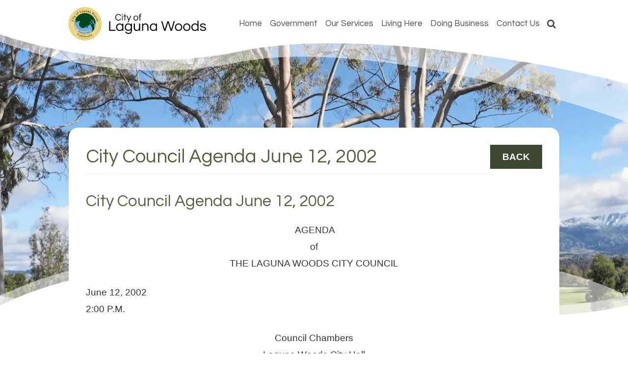

--- FILE ---
content_type: text/html; charset=UTF-8
request_url: https://www.cityoflagunawoods.org/city-council/city-council-meetings/city-council-agendas-minutes-2002-2/city-council-agenda-june-12-2002/
body_size: 20279
content:
<!DOCTYPE html>
<html>
<head><meta charset="utf-8"><script>if(navigator.userAgent.match(/MSIE|Internet Explorer/i)||navigator.userAgent.match(/Trident\/7\..*?rv:11/i)){var href=document.location.href;if(!href.match(/[?&]nowprocket/)){if(href.indexOf("?")==-1){if(href.indexOf("#")==-1){document.location.href=href+"?nowprocket=1"}else{document.location.href=href.replace("#","?nowprocket=1#")}}else{if(href.indexOf("#")==-1){document.location.href=href+"&nowprocket=1"}else{document.location.href=href.replace("#","&nowprocket=1#")}}}}</script><script>(()=>{class RocketLazyLoadScripts{constructor(){this.v="2.0.4",this.userEvents=["keydown","keyup","mousedown","mouseup","mousemove","mouseover","mouseout","touchmove","touchstart","touchend","touchcancel","wheel","click","dblclick","input"],this.attributeEvents=["onblur","onclick","oncontextmenu","ondblclick","onfocus","onmousedown","onmouseenter","onmouseleave","onmousemove","onmouseout","onmouseover","onmouseup","onmousewheel","onscroll","onsubmit"]}async t(){this.i(),this.o(),/iP(ad|hone)/.test(navigator.userAgent)&&this.h(),this.u(),this.l(this),this.m(),this.k(this),this.p(this),this._(),await Promise.all([this.R(),this.L()]),this.lastBreath=Date.now(),this.S(this),this.P(),this.D(),this.O(),this.M(),await this.C(this.delayedScripts.normal),await this.C(this.delayedScripts.defer),await this.C(this.delayedScripts.async),await this.T(),await this.F(),await this.j(),await this.A(),window.dispatchEvent(new Event("rocket-allScriptsLoaded")),this.everythingLoaded=!0,this.lastTouchEnd&&await new Promise(t=>setTimeout(t,500-Date.now()+this.lastTouchEnd)),this.I(),this.H(),this.U(),this.W()}i(){this.CSPIssue=sessionStorage.getItem("rocketCSPIssue"),document.addEventListener("securitypolicyviolation",t=>{this.CSPIssue||"script-src-elem"!==t.violatedDirective||"data"!==t.blockedURI||(this.CSPIssue=!0,sessionStorage.setItem("rocketCSPIssue",!0))},{isRocket:!0})}o(){window.addEventListener("pageshow",t=>{this.persisted=t.persisted,this.realWindowLoadedFired=!0},{isRocket:!0}),window.addEventListener("pagehide",()=>{this.onFirstUserAction=null},{isRocket:!0})}h(){let t;function e(e){t=e}window.addEventListener("touchstart",e,{isRocket:!0}),window.addEventListener("touchend",function i(o){o.changedTouches[0]&&t.changedTouches[0]&&Math.abs(o.changedTouches[0].pageX-t.changedTouches[0].pageX)<10&&Math.abs(o.changedTouches[0].pageY-t.changedTouches[0].pageY)<10&&o.timeStamp-t.timeStamp<200&&(window.removeEventListener("touchstart",e,{isRocket:!0}),window.removeEventListener("touchend",i,{isRocket:!0}),"INPUT"===o.target.tagName&&"text"===o.target.type||(o.target.dispatchEvent(new TouchEvent("touchend",{target:o.target,bubbles:!0})),o.target.dispatchEvent(new MouseEvent("mouseover",{target:o.target,bubbles:!0})),o.target.dispatchEvent(new PointerEvent("click",{target:o.target,bubbles:!0,cancelable:!0,detail:1,clientX:o.changedTouches[0].clientX,clientY:o.changedTouches[0].clientY})),event.preventDefault()))},{isRocket:!0})}q(t){this.userActionTriggered||("mousemove"!==t.type||this.firstMousemoveIgnored?"keyup"===t.type||"mouseover"===t.type||"mouseout"===t.type||(this.userActionTriggered=!0,this.onFirstUserAction&&this.onFirstUserAction()):this.firstMousemoveIgnored=!0),"click"===t.type&&t.preventDefault(),t.stopPropagation(),t.stopImmediatePropagation(),"touchstart"===this.lastEvent&&"touchend"===t.type&&(this.lastTouchEnd=Date.now()),"click"===t.type&&(this.lastTouchEnd=0),this.lastEvent=t.type,t.composedPath&&t.composedPath()[0].getRootNode()instanceof ShadowRoot&&(t.rocketTarget=t.composedPath()[0]),this.savedUserEvents.push(t)}u(){this.savedUserEvents=[],this.userEventHandler=this.q.bind(this),this.userEvents.forEach(t=>window.addEventListener(t,this.userEventHandler,{passive:!1,isRocket:!0})),document.addEventListener("visibilitychange",this.userEventHandler,{isRocket:!0})}U(){this.userEvents.forEach(t=>window.removeEventListener(t,this.userEventHandler,{passive:!1,isRocket:!0})),document.removeEventListener("visibilitychange",this.userEventHandler,{isRocket:!0}),this.savedUserEvents.forEach(t=>{(t.rocketTarget||t.target).dispatchEvent(new window[t.constructor.name](t.type,t))})}m(){const t="return false",e=Array.from(this.attributeEvents,t=>"data-rocket-"+t),i="["+this.attributeEvents.join("],[")+"]",o="[data-rocket-"+this.attributeEvents.join("],[data-rocket-")+"]",s=(e,i,o)=>{o&&o!==t&&(e.setAttribute("data-rocket-"+i,o),e["rocket"+i]=new Function("event",o),e.setAttribute(i,t))};new MutationObserver(t=>{for(const n of t)"attributes"===n.type&&(n.attributeName.startsWith("data-rocket-")||this.everythingLoaded?n.attributeName.startsWith("data-rocket-")&&this.everythingLoaded&&this.N(n.target,n.attributeName.substring(12)):s(n.target,n.attributeName,n.target.getAttribute(n.attributeName))),"childList"===n.type&&n.addedNodes.forEach(t=>{if(t.nodeType===Node.ELEMENT_NODE)if(this.everythingLoaded)for(const i of[t,...t.querySelectorAll(o)])for(const t of i.getAttributeNames())e.includes(t)&&this.N(i,t.substring(12));else for(const e of[t,...t.querySelectorAll(i)])for(const t of e.getAttributeNames())this.attributeEvents.includes(t)&&s(e,t,e.getAttribute(t))})}).observe(document,{subtree:!0,childList:!0,attributeFilter:[...this.attributeEvents,...e]})}I(){this.attributeEvents.forEach(t=>{document.querySelectorAll("[data-rocket-"+t+"]").forEach(e=>{this.N(e,t)})})}N(t,e){const i=t.getAttribute("data-rocket-"+e);i&&(t.setAttribute(e,i),t.removeAttribute("data-rocket-"+e))}k(t){Object.defineProperty(HTMLElement.prototype,"onclick",{get(){return this.rocketonclick||null},set(e){this.rocketonclick=e,this.setAttribute(t.everythingLoaded?"onclick":"data-rocket-onclick","this.rocketonclick(event)")}})}S(t){function e(e,i){let o=e[i];e[i]=null,Object.defineProperty(e,i,{get:()=>o,set(s){t.everythingLoaded?o=s:e["rocket"+i]=o=s}})}e(document,"onreadystatechange"),e(window,"onload"),e(window,"onpageshow");try{Object.defineProperty(document,"readyState",{get:()=>t.rocketReadyState,set(e){t.rocketReadyState=e},configurable:!0}),document.readyState="loading"}catch(t){console.log("WPRocket DJE readyState conflict, bypassing")}}l(t){this.originalAddEventListener=EventTarget.prototype.addEventListener,this.originalRemoveEventListener=EventTarget.prototype.removeEventListener,this.savedEventListeners=[],EventTarget.prototype.addEventListener=function(e,i,o){o&&o.isRocket||!t.B(e,this)&&!t.userEvents.includes(e)||t.B(e,this)&&!t.userActionTriggered||e.startsWith("rocket-")||t.everythingLoaded?t.originalAddEventListener.call(this,e,i,o):(t.savedEventListeners.push({target:this,remove:!1,type:e,func:i,options:o}),"mouseenter"!==e&&"mouseleave"!==e||t.originalAddEventListener.call(this,e,t.savedUserEvents.push,o))},EventTarget.prototype.removeEventListener=function(e,i,o){o&&o.isRocket||!t.B(e,this)&&!t.userEvents.includes(e)||t.B(e,this)&&!t.userActionTriggered||e.startsWith("rocket-")||t.everythingLoaded?t.originalRemoveEventListener.call(this,e,i,o):t.savedEventListeners.push({target:this,remove:!0,type:e,func:i,options:o})}}J(t,e){this.savedEventListeners=this.savedEventListeners.filter(i=>{let o=i.type,s=i.target||window;return e!==o||t!==s||(this.B(o,s)&&(i.type="rocket-"+o),this.$(i),!1)})}H(){EventTarget.prototype.addEventListener=this.originalAddEventListener,EventTarget.prototype.removeEventListener=this.originalRemoveEventListener,this.savedEventListeners.forEach(t=>this.$(t))}$(t){t.remove?this.originalRemoveEventListener.call(t.target,t.type,t.func,t.options):this.originalAddEventListener.call(t.target,t.type,t.func,t.options)}p(t){let e;function i(e){return t.everythingLoaded?e:e.split(" ").map(t=>"load"===t||t.startsWith("load.")?"rocket-jquery-load":t).join(" ")}function o(o){function s(e){const s=o.fn[e];o.fn[e]=o.fn.init.prototype[e]=function(){return this[0]===window&&t.userActionTriggered&&("string"==typeof arguments[0]||arguments[0]instanceof String?arguments[0]=i(arguments[0]):"object"==typeof arguments[0]&&Object.keys(arguments[0]).forEach(t=>{const e=arguments[0][t];delete arguments[0][t],arguments[0][i(t)]=e})),s.apply(this,arguments),this}}if(o&&o.fn&&!t.allJQueries.includes(o)){const e={DOMContentLoaded:[],"rocket-DOMContentLoaded":[]};for(const t in e)document.addEventListener(t,()=>{e[t].forEach(t=>t())},{isRocket:!0});o.fn.ready=o.fn.init.prototype.ready=function(i){function s(){parseInt(o.fn.jquery)>2?setTimeout(()=>i.bind(document)(o)):i.bind(document)(o)}return"function"==typeof i&&(t.realDomReadyFired?!t.userActionTriggered||t.fauxDomReadyFired?s():e["rocket-DOMContentLoaded"].push(s):e.DOMContentLoaded.push(s)),o([])},s("on"),s("one"),s("off"),t.allJQueries.push(o)}e=o}t.allJQueries=[],o(window.jQuery),Object.defineProperty(window,"jQuery",{get:()=>e,set(t){o(t)}})}P(){const t=new Map;document.write=document.writeln=function(e){const i=document.currentScript,o=document.createRange(),s=i.parentElement;let n=t.get(i);void 0===n&&(n=i.nextSibling,t.set(i,n));const c=document.createDocumentFragment();o.setStart(c,0),c.appendChild(o.createContextualFragment(e)),s.insertBefore(c,n)}}async R(){return new Promise(t=>{this.userActionTriggered?t():this.onFirstUserAction=t})}async L(){return new Promise(t=>{document.addEventListener("DOMContentLoaded",()=>{this.realDomReadyFired=!0,t()},{isRocket:!0})})}async j(){return this.realWindowLoadedFired?Promise.resolve():new Promise(t=>{window.addEventListener("load",t,{isRocket:!0})})}M(){this.pendingScripts=[];this.scriptsMutationObserver=new MutationObserver(t=>{for(const e of t)e.addedNodes.forEach(t=>{"SCRIPT"!==t.tagName||t.noModule||t.isWPRocket||this.pendingScripts.push({script:t,promise:new Promise(e=>{const i=()=>{const i=this.pendingScripts.findIndex(e=>e.script===t);i>=0&&this.pendingScripts.splice(i,1),e()};t.addEventListener("load",i,{isRocket:!0}),t.addEventListener("error",i,{isRocket:!0}),setTimeout(i,1e3)})})})}),this.scriptsMutationObserver.observe(document,{childList:!0,subtree:!0})}async F(){await this.X(),this.pendingScripts.length?(await this.pendingScripts[0].promise,await this.F()):this.scriptsMutationObserver.disconnect()}D(){this.delayedScripts={normal:[],async:[],defer:[]},document.querySelectorAll("script[type$=rocketlazyloadscript]").forEach(t=>{t.hasAttribute("data-rocket-src")?t.hasAttribute("async")&&!1!==t.async?this.delayedScripts.async.push(t):t.hasAttribute("defer")&&!1!==t.defer||"module"===t.getAttribute("data-rocket-type")?this.delayedScripts.defer.push(t):this.delayedScripts.normal.push(t):this.delayedScripts.normal.push(t)})}async _(){await this.L();let t=[];document.querySelectorAll("script[type$=rocketlazyloadscript][data-rocket-src]").forEach(e=>{let i=e.getAttribute("data-rocket-src");if(i&&!i.startsWith("data:")){i.startsWith("//")&&(i=location.protocol+i);try{const o=new URL(i).origin;o!==location.origin&&t.push({src:o,crossOrigin:e.crossOrigin||"module"===e.getAttribute("data-rocket-type")})}catch(t){}}}),t=[...new Map(t.map(t=>[JSON.stringify(t),t])).values()],this.Y(t,"preconnect")}async G(t){if(await this.K(),!0!==t.noModule||!("noModule"in HTMLScriptElement.prototype))return new Promise(e=>{let i;function o(){(i||t).setAttribute("data-rocket-status","executed"),e()}try{if(navigator.userAgent.includes("Firefox/")||""===navigator.vendor||this.CSPIssue)i=document.createElement("script"),[...t.attributes].forEach(t=>{let e=t.nodeName;"type"!==e&&("data-rocket-type"===e&&(e="type"),"data-rocket-src"===e&&(e="src"),i.setAttribute(e,t.nodeValue))}),t.text&&(i.text=t.text),t.nonce&&(i.nonce=t.nonce),i.hasAttribute("src")?(i.addEventListener("load",o,{isRocket:!0}),i.addEventListener("error",()=>{i.setAttribute("data-rocket-status","failed-network"),e()},{isRocket:!0}),setTimeout(()=>{i.isConnected||e()},1)):(i.text=t.text,o()),i.isWPRocket=!0,t.parentNode.replaceChild(i,t);else{const i=t.getAttribute("data-rocket-type"),s=t.getAttribute("data-rocket-src");i?(t.type=i,t.removeAttribute("data-rocket-type")):t.removeAttribute("type"),t.addEventListener("load",o,{isRocket:!0}),t.addEventListener("error",i=>{this.CSPIssue&&i.target.src.startsWith("data:")?(console.log("WPRocket: CSP fallback activated"),t.removeAttribute("src"),this.G(t).then(e)):(t.setAttribute("data-rocket-status","failed-network"),e())},{isRocket:!0}),s?(t.fetchPriority="high",t.removeAttribute("data-rocket-src"),t.src=s):t.src="data:text/javascript;base64,"+window.btoa(unescape(encodeURIComponent(t.text)))}}catch(i){t.setAttribute("data-rocket-status","failed-transform"),e()}});t.setAttribute("data-rocket-status","skipped")}async C(t){const e=t.shift();return e?(e.isConnected&&await this.G(e),this.C(t)):Promise.resolve()}O(){this.Y([...this.delayedScripts.normal,...this.delayedScripts.defer,...this.delayedScripts.async],"preload")}Y(t,e){this.trash=this.trash||[];let i=!0;var o=document.createDocumentFragment();t.forEach(t=>{const s=t.getAttribute&&t.getAttribute("data-rocket-src")||t.src;if(s&&!s.startsWith("data:")){const n=document.createElement("link");n.href=s,n.rel=e,"preconnect"!==e&&(n.as="script",n.fetchPriority=i?"high":"low"),t.getAttribute&&"module"===t.getAttribute("data-rocket-type")&&(n.crossOrigin=!0),t.crossOrigin&&(n.crossOrigin=t.crossOrigin),t.integrity&&(n.integrity=t.integrity),t.nonce&&(n.nonce=t.nonce),o.appendChild(n),this.trash.push(n),i=!1}}),document.head.appendChild(o)}W(){this.trash.forEach(t=>t.remove())}async T(){try{document.readyState="interactive"}catch(t){}this.fauxDomReadyFired=!0;try{await this.K(),this.J(document,"readystatechange"),document.dispatchEvent(new Event("rocket-readystatechange")),await this.K(),document.rocketonreadystatechange&&document.rocketonreadystatechange(),await this.K(),this.J(document,"DOMContentLoaded"),document.dispatchEvent(new Event("rocket-DOMContentLoaded")),await this.K(),this.J(window,"DOMContentLoaded"),window.dispatchEvent(new Event("rocket-DOMContentLoaded"))}catch(t){console.error(t)}}async A(){try{document.readyState="complete"}catch(t){}try{await this.K(),this.J(document,"readystatechange"),document.dispatchEvent(new Event("rocket-readystatechange")),await this.K(),document.rocketonreadystatechange&&document.rocketonreadystatechange(),await this.K(),this.J(window,"load"),window.dispatchEvent(new Event("rocket-load")),await this.K(),window.rocketonload&&window.rocketonload(),await this.K(),this.allJQueries.forEach(t=>t(window).trigger("rocket-jquery-load")),await this.K(),this.J(window,"pageshow");const t=new Event("rocket-pageshow");t.persisted=this.persisted,window.dispatchEvent(t),await this.K(),window.rocketonpageshow&&window.rocketonpageshow({persisted:this.persisted})}catch(t){console.error(t)}}async K(){Date.now()-this.lastBreath>45&&(await this.X(),this.lastBreath=Date.now())}async X(){return document.hidden?new Promise(t=>setTimeout(t)):new Promise(t=>requestAnimationFrame(t))}B(t,e){return e===document&&"readystatechange"===t||(e===document&&"DOMContentLoaded"===t||(e===window&&"DOMContentLoaded"===t||(e===window&&"load"===t||e===window&&"pageshow"===t)))}static run(){(new RocketLazyLoadScripts).t()}}RocketLazyLoadScripts.run()})();</script>
	
	<meta http-equiv="X-UA-Compatible" content="IE=edge" />
	<meta name="viewport" content="width=device-width, user-scalable=no">
	<title>
					City Council Agenda June 12, 2002 | City of Laguna Woods, California, 			</title>
	<link rel="stylesheet" type="text/css" href="https://www.cityoflagunawoods.org/wp-content/themes/website/style.css" />
	<!-- <link rel="stylesheet" type="text/css" href="https://www.cityoflagunawoods.org/wp-content/plugins/shortcodes-ultimate/includes/css/shortcodes.css" /> -->

	<script type="rocketlazyloadscript">
		var template_url = 'https://www.cityoflagunawoods.org/wp-content/themes/website';
	</script>
	<script type="rocketlazyloadscript" data-rocket-src="https://ajax.googleapis.com/ajax/libs/jquery/3.4.1/jquery.min.js" data-rocket-defer defer></script>
	<script type="rocketlazyloadscript" data-rocket-type="text/javascript" data-rocket-src="https://www.cityoflagunawoods.org/wp-content/themes/website/assets/js/custom_translate_actions.js" data-rocket-defer defer></script>
	<script type="rocketlazyloadscript" data-rocket-type="text/javascript" data-rocket-src="https://www.cityoflagunawoods.org/wp-content/themes/website/assets/js/template_actions.js" data-rocket-defer defer></script>
	<script type="rocketlazyloadscript" data-rocket-src="https://www.google.com/recaptcha/api.js" async defer></script>

	<script type="rocketlazyloadscript">window.addEventListener('DOMContentLoaded', function() {
	jQuery(document).ready(function() {
			jQuery('#mobile_menu').click(function() {
				console.log('entered');
				jQuery('nav ul').slideToggle(250);
		});
	});
	});</script>

	<script type="text/javascript">
		function googleTranslateElementInit() {
			new google.translate.TranslateElement({
				pageLanguage: 'en',
				layout: google.translate.TranslateElement.InlineLayout.SIMPLE
			}, 'google_translate_element');
		}
	</script>
	<script type="text/javascript" src="//translate.google.com/translate_a/element.js?cb=googleTranslateElementInit" data-rocket-defer defer></script>
	<meta name='robots' content='index, follow, max-image-preview:large, max-snippet:-1, max-video-preview:-1' />

	<!-- This site is optimized with the Yoast SEO plugin v26.6 - https://yoast.com/wordpress/plugins/seo/ -->
	<link rel="canonical" href="https://www.cityoflagunawoods.org/city-council/city-council-meetings/city-council-agendas-minutes-2002-2/city-council-agenda-june-12-2002/" />
	<meta property="og:locale" content="en_US" />
	<meta property="og:type" content="article" />
	<meta property="og:title" content="City Council Agenda June 12, 2002 - City of Laguna Woods, California" />
	<meta property="og:description" content="City Council Agenda June 12, 2002  AGENDA of THE LAGUNA WOODS CITY COUNCIL June 12, 2002 2:00 P.M. Council Chambers Laguna Woods City Hall 14264 El Toro Road Laguna Woods,..." />
	<meta property="og:url" content="https://www.cityoflagunawoods.org/city-council/city-council-meetings/city-council-agendas-minutes-2002-2/city-council-agenda-june-12-2002/" />
	<meta property="og:site_name" content="City of Laguna Woods, California" />
	<meta property="article:modified_time" content="2025-01-24T09:44:38+00:00" />
	<meta name="twitter:card" content="summary_large_image" />
	<meta name="twitter:label1" content="Est. reading time" />
	<meta name="twitter:data1" content="4 minutes" />
	<script type="application/ld+json" class="yoast-schema-graph">{"@context":"https://schema.org","@graph":[{"@type":"WebPage","@id":"https://www.cityoflagunawoods.org/city-council/city-council-meetings/city-council-agendas-minutes-2002-2/city-council-agenda-june-12-2002/","url":"https://www.cityoflagunawoods.org/city-council/city-council-meetings/city-council-agendas-minutes-2002-2/city-council-agenda-june-12-2002/","name":"City Council Agenda June 12, 2002 - City of Laguna Woods, California","isPartOf":{"@id":"https://www.cityoflagunawoods.org/#website"},"datePublished":"2015-05-29T06:41:43+00:00","dateModified":"2025-01-24T09:44:38+00:00","breadcrumb":{"@id":"https://www.cityoflagunawoods.org/city-council/city-council-meetings/city-council-agendas-minutes-2002-2/city-council-agenda-june-12-2002/#breadcrumb"},"inLanguage":"en-US","potentialAction":[{"@type":"ReadAction","target":["https://www.cityoflagunawoods.org/city-council/city-council-meetings/city-council-agendas-minutes-2002-2/city-council-agenda-june-12-2002/"]}]},{"@type":"BreadcrumbList","@id":"https://www.cityoflagunawoods.org/city-council/city-council-meetings/city-council-agendas-minutes-2002-2/city-council-agenda-june-12-2002/#breadcrumb","itemListElement":[{"@type":"ListItem","position":1,"name":"Home","item":"https://www.cityoflagunawoods.org/"},{"@type":"ListItem","position":2,"name":"City Council","item":"https://www.cityoflagunawoods.org/city-council/"},{"@type":"ListItem","position":3,"name":"City Council Meeting Records","item":"https://www.cityoflagunawoods.org/city-council/city-council-meetings/"},{"@type":"ListItem","position":4,"name":"City Council Agendas &#038; Minutes 2002","item":"https://www.cityoflagunawoods.org/city-council/city-council-meetings/city-council-agendas-minutes-2002-2/"},{"@type":"ListItem","position":5,"name":"City Council Agenda June 12, 2002"}]},{"@type":"WebSite","@id":"https://www.cityoflagunawoods.org/#website","url":"https://www.cityoflagunawoods.org/","name":"City of Laguna Woods, California","description":"","potentialAction":[{"@type":"SearchAction","target":{"@type":"EntryPoint","urlTemplate":"https://www.cityoflagunawoods.org/?s={search_term_string}"},"query-input":{"@type":"PropertyValueSpecification","valueRequired":true,"valueName":"search_term_string"}}],"inLanguage":"en-US"}]}</script>
	<!-- / Yoast SEO plugin. -->



<link rel="alternate" type="application/rss+xml" title="City of Laguna Woods, California &raquo; City Council Agenda June 12, 2002 Comments Feed" href="https://www.cityoflagunawoods.org/city-council/city-council-meetings/city-council-agendas-minutes-2002-2/city-council-agenda-june-12-2002/feed/" />
<link rel="alternate" title="oEmbed (JSON)" type="application/json+oembed" href="https://www.cityoflagunawoods.org/wp-json/oembed/1.0/embed?url=https%3A%2F%2Fwww.cityoflagunawoods.org%2Fcity-council%2Fcity-council-meetings%2Fcity-council-agendas-minutes-2002-2%2Fcity-council-agenda-june-12-2002%2F" />
<link rel="alternate" title="oEmbed (XML)" type="text/xml+oembed" href="https://www.cityoflagunawoods.org/wp-json/oembed/1.0/embed?url=https%3A%2F%2Fwww.cityoflagunawoods.org%2Fcity-council%2Fcity-council-meetings%2Fcity-council-agendas-minutes-2002-2%2Fcity-council-agenda-june-12-2002%2F&#038;format=xml" />
<style id='wp-img-auto-sizes-contain-inline-css' type='text/css'>
img:is([sizes=auto i],[sizes^="auto," i]){contain-intrinsic-size:3000px 1500px}
/*# sourceURL=wp-img-auto-sizes-contain-inline-css */
</style>
<style id='wp-emoji-styles-inline-css' type='text/css'>

	img.wp-smiley, img.emoji {
		display: inline !important;
		border: none !important;
		box-shadow: none !important;
		height: 1em !important;
		width: 1em !important;
		margin: 0 0.07em !important;
		vertical-align: -0.1em !important;
		background: none !important;
		padding: 0 !important;
	}
/*# sourceURL=wp-emoji-styles-inline-css */
</style>
<link rel='stylesheet' id='wp-block-library-css' href='https://www.cityoflagunawoods.org/wp-includes/css/dist/block-library/style.min.css?ver=6.9' type='text/css' media='all' />
<style id='global-styles-inline-css' type='text/css'>
:root{--wp--preset--aspect-ratio--square: 1;--wp--preset--aspect-ratio--4-3: 4/3;--wp--preset--aspect-ratio--3-4: 3/4;--wp--preset--aspect-ratio--3-2: 3/2;--wp--preset--aspect-ratio--2-3: 2/3;--wp--preset--aspect-ratio--16-9: 16/9;--wp--preset--aspect-ratio--9-16: 9/16;--wp--preset--color--black: #000000;--wp--preset--color--cyan-bluish-gray: #abb8c3;--wp--preset--color--white: #ffffff;--wp--preset--color--pale-pink: #f78da7;--wp--preset--color--vivid-red: #cf2e2e;--wp--preset--color--luminous-vivid-orange: #ff6900;--wp--preset--color--luminous-vivid-amber: #fcb900;--wp--preset--color--light-green-cyan: #7bdcb5;--wp--preset--color--vivid-green-cyan: #00d084;--wp--preset--color--pale-cyan-blue: #8ed1fc;--wp--preset--color--vivid-cyan-blue: #0693e3;--wp--preset--color--vivid-purple: #9b51e0;--wp--preset--gradient--vivid-cyan-blue-to-vivid-purple: linear-gradient(135deg,rgb(6,147,227) 0%,rgb(155,81,224) 100%);--wp--preset--gradient--light-green-cyan-to-vivid-green-cyan: linear-gradient(135deg,rgb(122,220,180) 0%,rgb(0,208,130) 100%);--wp--preset--gradient--luminous-vivid-amber-to-luminous-vivid-orange: linear-gradient(135deg,rgb(252,185,0) 0%,rgb(255,105,0) 100%);--wp--preset--gradient--luminous-vivid-orange-to-vivid-red: linear-gradient(135deg,rgb(255,105,0) 0%,rgb(207,46,46) 100%);--wp--preset--gradient--very-light-gray-to-cyan-bluish-gray: linear-gradient(135deg,rgb(238,238,238) 0%,rgb(169,184,195) 100%);--wp--preset--gradient--cool-to-warm-spectrum: linear-gradient(135deg,rgb(74,234,220) 0%,rgb(151,120,209) 20%,rgb(207,42,186) 40%,rgb(238,44,130) 60%,rgb(251,105,98) 80%,rgb(254,248,76) 100%);--wp--preset--gradient--blush-light-purple: linear-gradient(135deg,rgb(255,206,236) 0%,rgb(152,150,240) 100%);--wp--preset--gradient--blush-bordeaux: linear-gradient(135deg,rgb(254,205,165) 0%,rgb(254,45,45) 50%,rgb(107,0,62) 100%);--wp--preset--gradient--luminous-dusk: linear-gradient(135deg,rgb(255,203,112) 0%,rgb(199,81,192) 50%,rgb(65,88,208) 100%);--wp--preset--gradient--pale-ocean: linear-gradient(135deg,rgb(255,245,203) 0%,rgb(182,227,212) 50%,rgb(51,167,181) 100%);--wp--preset--gradient--electric-grass: linear-gradient(135deg,rgb(202,248,128) 0%,rgb(113,206,126) 100%);--wp--preset--gradient--midnight: linear-gradient(135deg,rgb(2,3,129) 0%,rgb(40,116,252) 100%);--wp--preset--font-size--small: 13px;--wp--preset--font-size--medium: 20px;--wp--preset--font-size--large: 36px;--wp--preset--font-size--x-large: 42px;--wp--preset--spacing--20: 0.44rem;--wp--preset--spacing--30: 0.67rem;--wp--preset--spacing--40: 1rem;--wp--preset--spacing--50: 1.5rem;--wp--preset--spacing--60: 2.25rem;--wp--preset--spacing--70: 3.38rem;--wp--preset--spacing--80: 5.06rem;--wp--preset--shadow--natural: 6px 6px 9px rgba(0, 0, 0, 0.2);--wp--preset--shadow--deep: 12px 12px 50px rgba(0, 0, 0, 0.4);--wp--preset--shadow--sharp: 6px 6px 0px rgba(0, 0, 0, 0.2);--wp--preset--shadow--outlined: 6px 6px 0px -3px rgb(255, 255, 255), 6px 6px rgb(0, 0, 0);--wp--preset--shadow--crisp: 6px 6px 0px rgb(0, 0, 0);}:where(.is-layout-flex){gap: 0.5em;}:where(.is-layout-grid){gap: 0.5em;}body .is-layout-flex{display: flex;}.is-layout-flex{flex-wrap: wrap;align-items: center;}.is-layout-flex > :is(*, div){margin: 0;}body .is-layout-grid{display: grid;}.is-layout-grid > :is(*, div){margin: 0;}:where(.wp-block-columns.is-layout-flex){gap: 2em;}:where(.wp-block-columns.is-layout-grid){gap: 2em;}:where(.wp-block-post-template.is-layout-flex){gap: 1.25em;}:where(.wp-block-post-template.is-layout-grid){gap: 1.25em;}.has-black-color{color: var(--wp--preset--color--black) !important;}.has-cyan-bluish-gray-color{color: var(--wp--preset--color--cyan-bluish-gray) !important;}.has-white-color{color: var(--wp--preset--color--white) !important;}.has-pale-pink-color{color: var(--wp--preset--color--pale-pink) !important;}.has-vivid-red-color{color: var(--wp--preset--color--vivid-red) !important;}.has-luminous-vivid-orange-color{color: var(--wp--preset--color--luminous-vivid-orange) !important;}.has-luminous-vivid-amber-color{color: var(--wp--preset--color--luminous-vivid-amber) !important;}.has-light-green-cyan-color{color: var(--wp--preset--color--light-green-cyan) !important;}.has-vivid-green-cyan-color{color: var(--wp--preset--color--vivid-green-cyan) !important;}.has-pale-cyan-blue-color{color: var(--wp--preset--color--pale-cyan-blue) !important;}.has-vivid-cyan-blue-color{color: var(--wp--preset--color--vivid-cyan-blue) !important;}.has-vivid-purple-color{color: var(--wp--preset--color--vivid-purple) !important;}.has-black-background-color{background-color: var(--wp--preset--color--black) !important;}.has-cyan-bluish-gray-background-color{background-color: var(--wp--preset--color--cyan-bluish-gray) !important;}.has-white-background-color{background-color: var(--wp--preset--color--white) !important;}.has-pale-pink-background-color{background-color: var(--wp--preset--color--pale-pink) !important;}.has-vivid-red-background-color{background-color: var(--wp--preset--color--vivid-red) !important;}.has-luminous-vivid-orange-background-color{background-color: var(--wp--preset--color--luminous-vivid-orange) !important;}.has-luminous-vivid-amber-background-color{background-color: var(--wp--preset--color--luminous-vivid-amber) !important;}.has-light-green-cyan-background-color{background-color: var(--wp--preset--color--light-green-cyan) !important;}.has-vivid-green-cyan-background-color{background-color: var(--wp--preset--color--vivid-green-cyan) !important;}.has-pale-cyan-blue-background-color{background-color: var(--wp--preset--color--pale-cyan-blue) !important;}.has-vivid-cyan-blue-background-color{background-color: var(--wp--preset--color--vivid-cyan-blue) !important;}.has-vivid-purple-background-color{background-color: var(--wp--preset--color--vivid-purple) !important;}.has-black-border-color{border-color: var(--wp--preset--color--black) !important;}.has-cyan-bluish-gray-border-color{border-color: var(--wp--preset--color--cyan-bluish-gray) !important;}.has-white-border-color{border-color: var(--wp--preset--color--white) !important;}.has-pale-pink-border-color{border-color: var(--wp--preset--color--pale-pink) !important;}.has-vivid-red-border-color{border-color: var(--wp--preset--color--vivid-red) !important;}.has-luminous-vivid-orange-border-color{border-color: var(--wp--preset--color--luminous-vivid-orange) !important;}.has-luminous-vivid-amber-border-color{border-color: var(--wp--preset--color--luminous-vivid-amber) !important;}.has-light-green-cyan-border-color{border-color: var(--wp--preset--color--light-green-cyan) !important;}.has-vivid-green-cyan-border-color{border-color: var(--wp--preset--color--vivid-green-cyan) !important;}.has-pale-cyan-blue-border-color{border-color: var(--wp--preset--color--pale-cyan-blue) !important;}.has-vivid-cyan-blue-border-color{border-color: var(--wp--preset--color--vivid-cyan-blue) !important;}.has-vivid-purple-border-color{border-color: var(--wp--preset--color--vivid-purple) !important;}.has-vivid-cyan-blue-to-vivid-purple-gradient-background{background: var(--wp--preset--gradient--vivid-cyan-blue-to-vivid-purple) !important;}.has-light-green-cyan-to-vivid-green-cyan-gradient-background{background: var(--wp--preset--gradient--light-green-cyan-to-vivid-green-cyan) !important;}.has-luminous-vivid-amber-to-luminous-vivid-orange-gradient-background{background: var(--wp--preset--gradient--luminous-vivid-amber-to-luminous-vivid-orange) !important;}.has-luminous-vivid-orange-to-vivid-red-gradient-background{background: var(--wp--preset--gradient--luminous-vivid-orange-to-vivid-red) !important;}.has-very-light-gray-to-cyan-bluish-gray-gradient-background{background: var(--wp--preset--gradient--very-light-gray-to-cyan-bluish-gray) !important;}.has-cool-to-warm-spectrum-gradient-background{background: var(--wp--preset--gradient--cool-to-warm-spectrum) !important;}.has-blush-light-purple-gradient-background{background: var(--wp--preset--gradient--blush-light-purple) !important;}.has-blush-bordeaux-gradient-background{background: var(--wp--preset--gradient--blush-bordeaux) !important;}.has-luminous-dusk-gradient-background{background: var(--wp--preset--gradient--luminous-dusk) !important;}.has-pale-ocean-gradient-background{background: var(--wp--preset--gradient--pale-ocean) !important;}.has-electric-grass-gradient-background{background: var(--wp--preset--gradient--electric-grass) !important;}.has-midnight-gradient-background{background: var(--wp--preset--gradient--midnight) !important;}.has-small-font-size{font-size: var(--wp--preset--font-size--small) !important;}.has-medium-font-size{font-size: var(--wp--preset--font-size--medium) !important;}.has-large-font-size{font-size: var(--wp--preset--font-size--large) !important;}.has-x-large-font-size{font-size: var(--wp--preset--font-size--x-large) !important;}
/*# sourceURL=global-styles-inline-css */
</style>

<style id='classic-theme-styles-inline-css' type='text/css'>
/*! This file is auto-generated */
.wp-block-button__link{color:#fff;background-color:#32373c;border-radius:9999px;box-shadow:none;text-decoration:none;padding:calc(.667em + 2px) calc(1.333em + 2px);font-size:1.125em}.wp-block-file__button{background:#32373c;color:#fff;text-decoration:none}
/*# sourceURL=/wp-includes/css/classic-themes.min.css */
</style>
<link rel='stylesheet' id='tablepress-default-css' href='https://www.cityoflagunawoods.org/wp-content/tablepress-combined.min.css?ver=25' type='text/css' media='all' />
<link data-minify="1" rel='stylesheet' id='tablepress-datatables-buttons-css' href='https://www.cityoflagunawoods.org/wp-content/cache/min/1/wp-content/plugins/tablepress-premium/modules/css/build/datatables.buttons.css?ver=1765174357' type='text/css' media='all' />
<link data-minify="1" rel='stylesheet' id='tablepress-datatables-fixedheader-css' href='https://www.cityoflagunawoods.org/wp-content/cache/min/1/wp-content/plugins/tablepress-premium/modules/css/build/datatables.fixedheader.css?ver=1765174357' type='text/css' media='all' />
<link data-minify="1" rel='stylesheet' id='tablepress-datatables-fixedcolumns-css' href='https://www.cityoflagunawoods.org/wp-content/cache/min/1/wp-content/plugins/tablepress-premium/modules/css/build/datatables.fixedcolumns.css?ver=1765174357' type='text/css' media='all' />
<link data-minify="1" rel='stylesheet' id='tablepress-datatables-scroll-buttons-css' href='https://www.cityoflagunawoods.org/wp-content/cache/min/1/wp-content/plugins/tablepress-premium/modules/css/build/datatables.scroll-buttons.css?ver=1765174357' type='text/css' media='all' />
<link data-minify="1" rel='stylesheet' id='tablepress-responsive-tables-css' href='https://www.cityoflagunawoods.org/wp-content/cache/min/1/wp-content/plugins/tablepress-premium/modules/css/build/responsive-tables.css?ver=1765174357' type='text/css' media='all' />
<link data-minify="1" rel='stylesheet' id='tablepress-datatables-columnfilterwidgets-css' href='https://www.cityoflagunawoods.org/wp-content/cache/min/1/wp-content/plugins/tablepress-premium/modules/css/build/datatables.columnfilterwidgets.css?ver=1765174357' type='text/css' media='all' />
<link data-minify="1" rel='stylesheet' id='tablepress-datatables-column-filter-css' href='https://www.cityoflagunawoods.org/wp-content/cache/min/1/wp-content/plugins/tablepress-premium/modules/css/build/datatables.column-filter.css?ver=1765174357' type='text/css' media='all' />
<script type="rocketlazyloadscript" data-rocket-type="text/javascript" data-rocket-src="https://www.cityoflagunawoods.org/wp-includes/js/jquery/jquery.min.js?ver=3.7.1" id="jquery-core-js" data-rocket-defer defer></script>
<script type="rocketlazyloadscript" data-rocket-type="text/javascript" data-rocket-src="https://www.cityoflagunawoods.org/wp-includes/js/jquery/jquery-migrate.min.js?ver=3.4.1" id="jquery-migrate-js" data-rocket-defer defer></script>
<link rel="https://api.w.org/" href="https://www.cityoflagunawoods.org/wp-json/" /><link rel="alternate" title="JSON" type="application/json" href="https://www.cityoflagunawoods.org/wp-json/wp/v2/pages/493" /><link rel="EditURI" type="application/rsd+xml" title="RSD" href="https://www.cityoflagunawoods.org/xmlrpc.php?rsd" />
<link rel='shortlink' href='https://www.cityoflagunawoods.org/?p=493' />
<meta name="tec-api-version" content="v1"><meta name="tec-api-origin" content="https://www.cityoflagunawoods.org"><link rel="alternate" href="https://www.cityoflagunawoods.org/wp-json/tribe/events/v1/" /><link rel="icon" href="https://www.cityoflagunawoods.org/wp-content/uploads/2022/08/cropped-favicon-laguna-32x32.png" sizes="32x32" />
<link rel="icon" href="https://www.cityoflagunawoods.org/wp-content/uploads/2022/08/cropped-favicon-laguna-192x192.png" sizes="192x192" />
<link rel="apple-touch-icon" href="https://www.cityoflagunawoods.org/wp-content/uploads/2022/08/cropped-favicon-laguna-180x180.png" />
<meta name="msapplication-TileImage" content="https://www.cityoflagunawoods.org/wp-content/uploads/2022/08/cropped-favicon-laguna-270x270.png" />
		<style type="text/css" id="wp-custom-css">
			
.mb-0{
	margin-bottom:0;
}
.submit-container{
	margin-bottom:0 !important;
}
body .submit-container input[type='submit'] {
    margin-bottom: 0 !important;
}

body .four-columns-box .wp-block-column{
  display: flex;
  flex-wrap: wrap;
  row-gap: 28px;
	width: 100%;
}
body .four-columns-box .is-layout-flex{
  width: 100%;
}
body .four-columns-box .su-button-center{
  padding-bottom: 0;
	width: 100%;
}
.su-accordion.su-u-trim:last-child, .su-accordion.su-u-trim .su-spoiler:last-child{
  margin-bottom: 0;
}
.three-column-box{
  row-gap: 28px;
  padding-bottom: 38px;
}
.three-column-box:last-child{
  padding-bottom: 0;
}
.three-column-box .wp-block-column .su-button-center{
  padding-bottom: 0;
}
.three-column-box .wp-block-column .su-button-center .su-button-wide{
  margin: 0;
}
blockquote:last-child{
  margin-bottom: 0 !important;
}
.dt-container:last-child{
  margin-bottom: 0;
}










.wp-block-button__link {
  transition-duration: 0.4s;
}
.wp-block-button__link:hover {
  background-color: #efdb9b !important;
  color: white;
}

#featured-menu li.icon-envelope a:after {
  background-image: url("assets/images/menu-icons/envelope-solid.svg");
}
#featured-menu li.icon-envelope:hover a:after {
  background-image: url("assets/images/menu-icons/envelope-solid.svg");
}


#featured-menu li.icon-dog a:after {

background-image: url("/wp-content/uploads/2023/09/dog.png");

}

#featured-menu li.icon-dog:hover a:after {

background-image: url("/wp-content/uploads/2023/09/dog-after.png");

}

.su-button img {
  margin: -.2em 0 0 -.3em !important;
}



.waste_btns span{
	line-height: 25px !important;
  padding: 15px !important;
}

.waste_btns span small{
	padding-top: 15px !important;
	min-height: 130px;
	
}
.waste_btns span small strong{
	font-size: 23px;
  line-height: 1;
	font-weight: 100;
}
.waste_btns span small:hover{
	color:#000 !important;
}
.waste_btns:hover{
	background-color: #f0dc97 !important;
}
.waste_btns {
height:  165px !important;
	outline: 6px solid #3d4731;
 outline-offset: 2px;
	}
.waste_btns:hover {
   outline: 6px solid #f0dc97;
 outline-offset: 2px;
	
	}
.waste_btns span:hover{
		color:#000 !important;
}
.waste_btns:active{
	background-color: #f0dc97;
}
.waste_btns a{
	height: -webkit-fill-available;
	line-height:10px !important;
}

.waste_btns a span{
	height: -webkit-fill-available;		
}

div.su-button-center > a.waste_btns > span { 
	padding: 10px 10px!important;
}

 div.su-button-center > a.gplan_btns > span {
 padding: 60px 10px!important;
}

div.su-button-center > a.textonly > span {
	padding: 55px 0!important;
}

.gplan_btns i {
	padding-bottom: 10px;
  padding-left: 20px;
	font-size: 40px;
}
.gplan_btns {
  /*padding:60px 0; */
	width: 100% !important;
	min-height: 80px;
	}
.gplan_btns span {
   line-height:20px !important;
	font-size: 1rem !important;
	}
.gplan_btns:hover {
   background-color: #f0dc97 !important;
	}
.gplan_btns span small:hover{
	color:#3d4731 !important;
}
.gplan_btns span:hover{
		color:#3d4731 !important;
}

.gplan_btns img{
	filter: brightness(75%)!important;
}

.gplan_btns:hover img {
	filter: brightness(25%)!important;
}

.gplan_btns a{
	height: -webkit-fill-available;
}

.gplan_btns a span{
	height: -webkit-fill-available;
}

@import only screen and (min-width: 1px) and (max-width: 560px){
}
	.su-button-center {
    padding-bottom: 28px;
}
section ul {
    margin: 0px 0;
}

.wp-block-columns,
div.wp-block-columns.space-column{
	margin-bottom: 0!important;
}

.obtainbase a{
	width: 100px;
}

select {
	font-size: 1rem;
	padding: 10px 25px;
	border: 3px solid #78b7e3;
	border-radius: 10px;
}

a.su-button.su-button-style-flat.gplan_btns.customize-unpreviewable img{
	margin:0!important;
}



/**contact Us page buttons**/

body .button-row {
    margin-bottom: 50px !important;
    margin-top: 43px !important;
    padding-bottom: 15px;
}
body .button-row .wp-block-buttons{
  height: 100%;
}
.button-row .wp-block-column .wp-block-buttons .wp-block-button{
  padding: 10px 10px;
  height: 100% !important;
  min-height: 40px;
  display: flex;
  align-items: center;
  justify-content: center;
  outline: 6px solid #3d4731;
  outline-offset: 2px;
  color: #FFFFFF;
  background-color: #3d4731;
  border-color: #313928;
  text-shadow: none;
  border-radius: 10px;
  cursor: pointer;
  transition: all .2s;
  width: 100%;
}
.button-row .wp-block-column .wp-block-buttons .wp-block-button .wp-element-button{
  padding: 0;
  border-radius: 0;
  background: transparent;
  font-size: 18.4px;
  line-height: 1.3;
  display: flex;
  align-items: center;
  height: 100%;
  color: #fff;
  opacity: 0.7;
  text-decoration: none;
  transition: all .2s;
  justify-content: center;
}
.button-row .wp-block-column .wp-block-buttons .wp-block-button .wp-element-button:hover{
  background-color:transparent !important;
  color: #000 !important;
  transition: all .2s;
}
.button-row .wp-block-column .wp-block-buttons .wp-block-button:hover {
  outline: 6px solid #f0dc97;
  outline-offset: 2px;
  color: #000;
  background-color: #f0dc97;
  transition: all .2s;
}
.button-row .wp-block-column .wp-block-buttons .wp-block-button:hover a{
  color: #000;
  transition: all .2s;
}
body .two-column {
    justify-content: center;
}
body .two-column .wp-block-column {
    flex: 33.33% 0 0;
    flex-basis: 30.555% !important;
    flex-grow: 0 !important;
}
body .button-row {
    margin-bottom: 50px !important;
    margin-top: 43px !important;
	padding-bottom: 15px;
}
body .button-row .wp-block-buttons{
  height: 100%;
}
.button-row .wp-block-column .wp-block-buttons .wp-block-button {
    height: 100% !important;
    min-height: 40px;
    display: flex;
    align-items: center;
    justify-content: center;
}
@media (max-width: 781px) {
  body .button-row {
    margin-bottom: 40px !important;
    margin-top: 40px !important;
		padding-bottom:0;
  }
	body .button-row .wp-block-column{
		height:100%;
	}
}
.business-btn {
    display: block;
    text-align: center;
}
.business-btn a {
    display: inline-block;
    background: #3d4731;
    padding: 15px 25px;
    color: #fff !important;
    text-decoration: none !important;
    font-weight: bold;
    text-transform: capitalize;
    transition: all .3s ease;
    text-align: center;
    font-size: 23px;
    line-height: 1;
    font-weight: 400;
    border-radius: 10px;
	outline: 6px solid #3d4731;
    outline-offset: 2px;
}
.business-btn a:hover{
  background: #f0dc97;
  color: #3d4731 !important;
	outline: 6px solid #f0dc97;
    outline-offset: 2px;
}
@media (max-width: 560px) {
    .business-btn a{
      font-size: 18px;
    }
}

div#dtbldfd1093f_wrapper .dataTables_info {
    display: none;
}
#dtbldfd1093f_wrapper table {
    width: 60%;
    margin-left: 0;
}
@media (max-width: 1024px) {
    #dtbldfd1093f_wrapper table {
        width: 100%;
        margin: 0 auto;
    }
}



		</style>
		<noscript><style id="rocket-lazyload-nojs-css">.rll-youtube-player, [data-lazy-src]{display:none !important;}</style></noscript>	<meta name="google-translate-customization" content="364e6edb5eec182b-980d278f567a0fa5-gb22dc5692d03034b-1e"></meta>

	<link rel="preload" as="image" href="https://www.cityoflagunawoods.org/wp-content/themes/website/assets/images/site-bg.webp" />
		<meta name="generator" content="WP Rocket 3.20.2" data-wpr-features="wpr_delay_js wpr_defer_js wpr_lazyload_images wpr_image_dimensions wpr_minify_css wpr_preload_links wpr_desktop" /></head>
<body>
	<div data-rocket-location-hash="2b846ef1339eddb3e99fc2bddbc1035c" id="site-bg">
		<img width="1930" height="170" src="data:image/svg+xml,%3Csvg%20xmlns='http://www.w3.org/2000/svg'%20viewBox='0%200%201930%20170'%3E%3C/svg%3E" data-lazy-src="https://www.cityoflagunawoods.org/wp-content/themes/website/assets/images/bg-wave-bottom.png"/><noscript><img width="1930" height="170" src="https://www.cityoflagunawoods.org/wp-content/themes/website/assets/images/bg-wave-bottom.png"/></noscript>
	</div>
		<header data-rocket-location-hash="376287218b6ead3b5b6fc67b7e0c0376">
		<div data-rocket-location-hash="0322d710534c4d5fb4dc587b04b9c0b1" class="wrapper">
			<a href="https://www.cityoflagunawoods.org">
								<img width="864" height="206" src="data:image/svg+xml,%3Csvg%20xmlns='http://www.w3.org/2000/svg'%20viewBox='0%200%20864%20206'%3E%3C/svg%3E" id="logo" data-lazy-src="https://www.cityoflagunawoods.org/wp-content/uploads/2025/09/logo.png" /><noscript><img width="864" height="206" src="https://www.cityoflagunawoods.org/wp-content/uploads/2025/09/logo.png" id="logo" /></noscript>
				<a href="javascript:void(0)" id="full_website">Load Full Website</a>
			</a>

			<div data-rocket-location-hash="12eff810a1c1c0e7e852ced1ac67e2a1" class="mobile-nav">
				<nav>
					<a href="javascript:void(0)" id="mobile_menu"><i class="fa fa-bars"></i> Menu</a>
					<ul>
						<li><a href="https://www.cityoflagunawoods.org" >Home</a></li>
						<li id="menu-item-16" class="menu-item menu-item-type-post_type menu-item-object-page menu-item-has-children menu-item-16"><a href="https://www.cityoflagunawoods.org/government/">Government</a>
<ul class="sub-menu">
	<li id="menu-item-12476" class="menu-item menu-item-type-post_type menu-item-object-page menu-item-12476"><a href="https://www.cityoflagunawoods.org/about-us/">About Us</a></li>
	<li id="menu-item-12264" class="menu-item menu-item-type-post_type menu-item-object-page menu-item-12264"><a href="https://www.cityoflagunawoods.org/audit-reports/">Audit Reports</a></li>
	<li id="menu-item-12258" class="menu-item menu-item-type-post_type menu-item-object-page menu-item-12258"><a href="https://www.cityoflagunawoods.org/budget-work-plan/">Budgets &#038; Work Plans</a></li>
	<li id="menu-item-75" class="menu-item menu-item-type-post_type menu-item-object-page current-page-ancestor menu-item-75"><a href="https://www.cityoflagunawoods.org/city-council/">City Council</a></li>
	<li id="menu-item-14126" class="menu-item menu-item-type-post_type menu-item-object-page menu-item-14126"><a href="https://www.cityoflagunawoods.org/departments/">Departments</a></li>
	<li id="menu-item-6923" class="menu-item menu-item-type-post_type menu-item-object-page menu-item-6923"><a href="https://www.cityoflagunawoods.org/elections/">Elections</a></li>
	<li id="menu-item-14703" class="menu-item menu-item-type-custom menu-item-object-custom menu-item-14703"><a href="/general-plan/">General Plan</a></li>
	<li id="menu-item-14974" class="menu-item menu-item-type-post_type menu-item-object-page menu-item-14974"><a href="https://www.cityoflagunawoods.org/hr/">Human Resources</a></li>
	<li id="menu-item-13691" class="menu-item menu-item-type-post_type menu-item-object-page menu-item-13691"><a href="https://www.cityoflagunawoods.org/investment-policy-review-committee/">Investment Policy<br />Review Committee</a></li>
	<li id="menu-item-85" class="menu-item menu-item-type-post_type menu-item-object-page menu-item-85"><a href="https://www.cityoflagunawoods.org/municipal-code/">Municipal Code</a></li>
	<li id="menu-item-72" class="menu-item menu-item-type-post_type menu-item-object-page menu-item-72"><a href="https://www.cityoflagunawoods.org/transparency/">Transparency &#038;<br />Public Records</a></li>
</ul>
</li>
<li id="menu-item-15" class="menu-item menu-item-type-post_type menu-item-object-page menu-item-has-children menu-item-15"><a href="https://www.cityoflagunawoods.org/our-services/">Our Services</a>
<ul class="sub-menu">
	<li id="menu-item-120" class="menu-item menu-item-type-post_type menu-item-object-page menu-item-120"><a href="https://www.cityoflagunawoods.org/animal-services/">Animals &#038; Wildlife</a></li>
	<li id="menu-item-1427" class="menu-item menu-item-type-post_type menu-item-object-page menu-item-1427"><a href="https://www.cityoflagunawoods.org/building-permitting/">Building Permitting</a></li>
	<li id="menu-item-8484" class="menu-item menu-item-type-post_type menu-item-object-page menu-item-8484"><a href="https://www.cityoflagunawoods.org/household-document-shredding-drop-off-service/">Document Shredding</a></li>
	<li id="menu-item-14175" class="menu-item menu-item-type-post_type menu-item-object-page menu-item-14175"><a href="https://www.cityoflagunawoods.org/fire-emergency-medical/">Fire &#038; Emergency Medical</a></li>
	<li id="menu-item-14171" class="menu-item menu-item-type-post_type menu-item-object-page menu-item-14171"><a href="https://www.cityoflagunawoods.org/law-enforcement/">Law Enforcement</a></li>
	<li id="menu-item-2869" class="menu-item menu-item-type-post_type menu-item-object-page menu-item-2869"><a href="https://www.cityoflagunawoods.org/notary/">Notaries &#038; Foreign Pension Acknowledgements</a></li>
	<li id="menu-item-8095" class="menu-item menu-item-type-post_type menu-item-object-page menu-item-8095"><a href="https://www.cityoflagunawoods.org/projects/">Project Information</a></li>
	<li id="menu-item-14099" class="menu-item menu-item-type-post_type menu-item-object-page menu-item-14099"><a href="https://www.cityoflagunawoods.org/smp/">Senior Mobility Program</a></li>
	<li id="menu-item-13602" class="menu-item menu-item-type-post_type menu-item-object-page menu-item-13602"><a href="https://www.cityoflagunawoods.org/wasteservices/">Waste Collection &#038; Recycling</a></li>
	<li id="menu-item-5033" class="menu-item menu-item-type-post_type menu-item-object-page menu-item-5033"><a href="https://www.cityoflagunawoods.org/waterquality/">Water Quality (Stormwater)</a></li>
</ul>
</li>
<li id="menu-item-14" class="menu-item menu-item-type-post_type menu-item-object-page menu-item-has-children menu-item-14"><a href="https://www.cityoflagunawoods.org/living-here/">Living Here</a>
<ul class="sub-menu">
	<li id="menu-item-6727" class="menu-item menu-item-type-post_type menu-item-object-page menu-item-6727"><a href="https://www.cityoflagunawoods.org/city-history/">City History</a></li>
	<li id="menu-item-13919" class="menu-item menu-item-type-post_type menu-item-object-page menu-item-13919"><a href="https://www.cityoflagunawoods.org/demographics/">Demographics</a></li>
	<li id="menu-item-7442" class="menu-item menu-item-type-post_type menu-item-object-page menu-item-7442"><a href="https://www.cityoflagunawoods.org/elected-officials/">Elected Officials</a></li>
	<li id="menu-item-14586" class="menu-item menu-item-type-post_type menu-item-object-page menu-item-14586"><a href="https://www.cityoflagunawoods.org/golf-cart-and-low-speed-vehicle-use/">Golf Cart &#038;<br />Low-Speed Vehicle Use</a></li>
	<li id="menu-item-16623" class="menu-item menu-item-type-post_type menu-item-object-page menu-item-16623"><a href="https://www.cityoflagunawoods.org/public-facilities-parks/">Public Facilities &amp; Parks</a></li>
	<li id="menu-item-15784" class="menu-item menu-item-type-post_type menu-item-object-page menu-item-15784"><a href="https://www.cityoflagunawoods.org/utility-providers/">Utility Providers</a></li>
</ul>
</li>
<li id="menu-item-13" class="menu-item menu-item-type-post_type menu-item-object-page menu-item-has-children menu-item-13"><a href="https://www.cityoflagunawoods.org/doing-business/">Doing Business</a>
<ul class="sub-menu">
	<li id="menu-item-15686" class="menu-item menu-item-type-post_type menu-item-object-page menu-item-15686"><a href="https://www.cityoflagunawoods.org/planning/">Planning Information</a></li>
	<li id="menu-item-14824" class="menu-item menu-item-type-post_type menu-item-object-page menu-item-14824"><a href="https://www.cityoflagunawoods.org/cannabis/">Cannabis Businesses</a></li>
	<li id="menu-item-15410" class="menu-item menu-item-type-post_type menu-item-object-page menu-item-15410"><a href="https://www.cityoflagunawoods.org/sidewalkvendors/">Sidewalk Vendors</a></li>
</ul>
</li>
<li id="menu-item-30" class="menu-item menu-item-type-post_type menu-item-object-page menu-item-has-children menu-item-30"><a href="https://www.cityoflagunawoods.org/contact-us/">Contact Us</a>
<ul class="sub-menu">
	<li id="menu-item-4599" class="menu-item menu-item-type-post_type menu-item-object-page menu-item-4599"><a href="https://www.cityoflagunawoods.org/contact-us/">Contact Information</a></li>
	<li id="menu-item-4919" class="menu-item menu-item-type-post_type menu-item-object-page menu-item-4919"><a href="https://www.cityoflagunawoods.org/report-water-pollution/">Report Water Pollution/Waste</a></li>
	<li id="menu-item-4598" class="menu-item menu-item-type-post_type menu-item-object-page menu-item-4598"><a href="https://www.cityoflagunawoods.org/ada-assistance/">ADA Assistance</a></li>
</ul>
</li>
						<li>
							<i class="fa fa-search"></i>
							<div class="search_box">
								<form action="https://www.cityoflagunawoods.org/" method="get">
	<input type="text" placeholder="Search" name="s" id="search" value="" />
	<button type="submit"><i class="fa fa-search"></i></button>
</form>							</div>
						</li>
					</ul>
				</nav>

				<div class="mobile search-button">
					<i class="fa fa-search"></i>
					<div class="search_box">
						<form action="https://www.cityoflagunawoods.org/" method="get">
	<input type="text" placeholder="Search" name="s" id="search" value="" />
	<button type="submit"><i class="fa fa-search"></i></button>
</form>					</div>
				</div>
				<div class="mobile accessibility-button">

				</div>
			</div>

			<div data-rocket-location-hash="4391055042fb3e3e4524cb60273bcb15" class="accessibility_options">
				<ul>
					<li class="one">
						<div id="google_translate_element"></div>
					</li>
				</ul>
				<div data-rocket-location-hash="b90db6fc41a043c404f52d08e8faf8e0" class="clearfix"></div>
			</div>
			<div data-rocket-location-hash="f0129a40c0edc17e3383344d9085602f" class="clearfix"></div>
		</div>
	</header>

		<div data-rocket-location-hash="291ec0695eea8fbb02b48a010dfa8b01" class="wrapper padding ">
		<div class="clearfix"></div>
	
		
<section data-rocket-location-hash="ba80fa2b2d9f1a2ea3bdce1a29954a73" class="sample">


	      <div data-rocket-location-hash="8e2fc55b666d3c395b42396a5580d208" class="title-block">
  			<h1>City Council Agenda June 12, 2002</h1>
                    <div class="back-btn-sec">
                    <a class="back-btn" href="#" target="">Back</a>
                </div>
                
                </div>
			<h2>City Council Agenda June 12, 2002</h2>
<p align="center"> AGENDA<br />
of<br />
THE LAGUNA WOODS CITY COUNCIL</p>
<p>June 12, 2002<br />
2:00 P.M.</p>
<p align="center">Council Chambers<br />
Laguna Woods City Hall<br />
14264 El Toro Road<br />
Laguna Woods, CA 92653</p>
<p>AGENDA DESCRIPTION: The Agenda descriptions are intended to give notice, to members of the public, of a general summary of items of business to be transacted or discussed.  The listed Recommended Action represents staff or a particular Committee&#8217;s recommendation.  The City Council may take any action, which it deems to be appropriate on the agenda item and is not limited in any way by the recommended action.  Any person wishing to address the City Council on any matter, whether or not it appears on this agenda, is requested to complete a &#8220;Request to Speak&#8221; form available at the door.  The completed form is to be submitted to the City Clerk prior to an individual being heard by the City Council.  Whenever possible, lengthy testimony should be presented to the City Council in writing (8 copies) and only pertinent points presented orally.  Requests to speak to items on the agenda shall be heard at the appropriate point on the agenda; requests to speak about subjects not on the agenda will be heard during the Public Comment section of the meeting.</p>
<p>I. CALL TO ORDER</p>
<p>II. FLAG SALUTE</p>
<p>III. ROLL CALL</p>
<p>COUNCILMEMBERS: _ Bouer _ Ross  _ Ring<br />
_ Hack, Mayor Pro Tem,  _ McLaughlin, Mayor</p>
<p>IV. PRESENTATIONS</p>
<p>None</p>
<p>V. CITY PROCLAMATIONS</p>
<p>All proclamations listed under this section will be enacted by one vote, unless Members of the City Council request specific items be removed for separate action. Proclamations will then be read and presented.</p>
<p>5.1 Proclamation – National Small Cities Day – June 14, 2002</p>
<p>VI. CONSENT CALENDAR</p>
<p>All matters listed under the Consent Calendar are considered routine and will be enacted by one vote.  There will be no separate discussion of these items unless Members of the City Council, the public, or staff request specific items be removed from the Consent Calendar for separate action.</p>
<p>6.1 Agreement between the City of Laguna Woods and the County of Orange for Establishment of a New Branch Library and Reimbursement of Costs</p>
<p>RECOMMENDED ACTION:</p>
<p>A. Approve the attached agreement between the City of Laguna Woods and the County of Orange for the establishment of a new branch library and reimbursement of costs.</p>
<p>B. Authorize the City Manager to execute the agreement subject to approval by the City Attorney as to form.</p>
<p>6.2 El Toro Road Rehabilitation Project</p>
<p>RECOMMENDED ACTION:</p>
<p>A. Award a contract to All American Asphalt of Corona, California in the amount of $665,755.49, provide for a 10% contingency authorization in the amount of $67,000, and authorize the City Manager to execute the agreement and approve change orders.<br />
B. Reallocate funds budgeted for the El Toro Road Rehabilitation project by reducing Furl Tax funding by $125,000 and budgeting $125,000 in Measure M funds.<br />
.<br />
VII. CITY MANAGER’S REPORT</p>
<p>7.1 Housing Element Time Extension</p>
<p>RECOMMENDED ACTION: Approve a resolution, entitled:</p>
<p>A RESOLUTION OF THE CITY COUNCIL OF THE CITY OF LAGUNA WOODS, CALIFORNIA, REQUESTING THAT THE DIRECTOR OF PLANNING AND RESEARCH FOR THE STATE OF CALIFORNIA GRANT AN EXTENSION OF TIME FOR THE PREPARATION AND ADOPTION OF THE HOUSING ELEMENT OF THE LAGUNA WOODS GENERAL PLAN</p>
<p>7.2 Fiscal Year 2002-2003 Budget</p>
<p>RECOMMENDED ACTION:  Review proposed budget, make modifications and approve in concept.</p>
<p>VIII. PUBLIC COMMENTS</p>
<p>At this time members of the public may address the City Council regarding any items within the subject matter jurisdiction of the City Council.  NO action may be taken on items not listed on the agenda unless authorized by law.</p>
<p>IX. CITY COUNCIL COMMENTS AND ANNOUNCEMENTS</p>
<p>X.   ADJOURNMENT</p>
<p>The meeting is adjourned to 2:00 p.m. on Wednesday, June 19, 2002 at the Laguna Woods City Hall, 24264 El Toro Road, Laguna Woods, CA 92653.</p>
<p>AMERICANS WITH DISABILITIES ACT:  In compliance with Americans with Disabilities Act, if you need special assistance to participate in this meeting, please contact the City Clerk at (949) 452-0600 (Voice) or the California Relay Service at (800) 735-2929 if you have a TDD or (800) 735-2922 if you do not have a TDD.  Notification 48 hours prior to the meeting should enable the City to make reasonable arrangements to assure accessibility to the meeting.</p>
<p>AGENDA:  The City Council agenda and agenda back-up materials are available from the Office of the City Clerk, after 3:00 p.m., on the Friday prior to the City Council meeting.  Copies of the agenda are provided at no cost.  Agenda back-up materials are available at City Hall for inspection and copies are available at a per page copy cost.  If you wish to be added to the e-mail or regular mail list to receive a copy of the agenda, a request must be made to the City Clerk in writing.  Copies of the agenda are mailed only if stamped, self-addressed envelopes are provided.  The City of Laguna Woods mailing address is 24264 El Toro Road, Laguna Woods, CA  92653.  Phone:  (949) 639-0500, FAX (949) 639-0591.</p>
 
	   	
</section>
		</div>
		<footer data-rocket-location-hash="2ecfc080e2c589420df29ed109f1b306">
		<div data-rocket-location-hash="e03f0b7dff77cbd87a9d53a864400abd" class="left">
		<div data-rocket-location-hash="b6030e0ac105e00a1eb9dfbbe1581dc2" class="logo">
			<a href="https://www.cityoflagunawoods.org">
							<img width="864" height="206" src="data:image/svg+xml,%3Csvg%20xmlns='http://www.w3.org/2000/svg'%20viewBox='0%200%20864%20206'%3E%3C/svg%3E" id="logo";? data-lazy-src="https://www.cityoflagunawoods.org/wp-content/uploads/2025/09/logo-Dark.png"><noscript><img width="864" height="206" src="https://www.cityoflagunawoods.org/wp-content/uploads/2025/09/logo-Dark.png" id="logo";?></noscript>
			</a>
		</div>
		<p>Laguna Woods City Hall<br>
    24264 El Toro Road<br>
Laguna Woods, CA 92637</p>
<br />
			<p>&copy;2026 City of Laguna Woods, California. All Rights Reserved.</p>
		</div>
		<div data-rocket-location-hash="a8d2c6f416a78985f80580f78ac0c67e" class="right">
			<ul>
				<li id="menu-item-6756" class="menu-item menu-item-type-post_type menu-item-object-page menu-item-6756"><a href="https://www.cityoflagunawoods.org/transparency/">Transparency &#038; Public Records</a></li>
<li id="menu-item-1389" class="menu-item menu-item-type-custom menu-item-object-custom menu-item-1389"><a href="https://www.cityoflagunawoods.org/compensation-benefits/">City Council/Employee Compensation &#038; Benefits</a></li>
<li id="menu-item-2081" class="menu-item menu-item-type-custom menu-item-object-custom menu-item-2081"><a href="/ada-assistance/">ADA Assistance</a></li>
<li id="menu-item-1802" class="menu-item menu-item-type-custom menu-item-object-custom menu-item-1802"><a href="https://www.cityoflagunawoods.org/terms-of-use-privacy-policy-credits/">Terms of Use, Privacy Policy &#038; Credits</a></li>
<li id="menu-item-25" class="menu-item menu-item-type-post_type menu-item-object-page menu-item-25"><a href="https://www.cityoflagunawoods.org/contact-us/">Contact Us</a></li>
			</ul>
			<div data-rocket-location-hash="873d539bbacf9dbff5d62881958d5611" class="social-links">
				<a href="https://www.youtube.com/@cityoflagunawoods" target="_blank">
			    <i class="fa fa-youtube"></i>
			  </a>
			  <a href="https://www.linkedin.com/company/city-of-lagunawoods/" target="_blank">
			    <i class="fa fa-linkedin"></i>
			  </a>
			</div>
		</div>
	</footer>
	<script type="speculationrules">
{"prefetch":[{"source":"document","where":{"and":[{"href_matches":"/*"},{"not":{"href_matches":["/wp-*.php","/wp-admin/*","/wp-content/uploads/*","/wp-content/*","/wp-content/plugins/*","/wp-content/themes/website/*","/*\\?(.+)"]}},{"not":{"selector_matches":"a[rel~=\"nofollow\"]"}},{"not":{"selector_matches":".no-prefetch, .no-prefetch a"}}]},"eagerness":"conservative"}]}
</script>
		<script type="rocketlazyloadscript">
		( function ( body ) {
			'use strict';
			body.className = body.className.replace( /\btribe-no-js\b/, 'tribe-js' );
		} )( document.body );
		</script>
		<script type="rocketlazyloadscript"> /* <![CDATA[ */var tribe_l10n_datatables = {"aria":{"sort_ascending":": activate to sort column ascending","sort_descending":": activate to sort column descending"},"length_menu":"Show _MENU_ entries","empty_table":"No data available in table","info":"Showing _START_ to _END_ of _TOTAL_ entries","info_empty":"Showing 0 to 0 of 0 entries","info_filtered":"(filtered from _MAX_ total entries)","zero_records":"No matching records found","search":"Search:","all_selected_text":"All items on this page were selected. ","select_all_link":"Select all pages","clear_selection":"Clear Selection.","pagination":{"all":"All","next":"Next","previous":"Previous"},"select":{"rows":{"0":"","_":": Selected %d rows","1":": Selected 1 row"}},"datepicker":{"dayNames":["Sunday","Monday","Tuesday","Wednesday","Thursday","Friday","Saturday"],"dayNamesShort":["Sun","Mon","Tue","Wed","Thu","Fri","Sat"],"dayNamesMin":["S","M","T","W","T","F","S"],"monthNames":["January","February","March","April","May","June","July","August","September","October","November","December"],"monthNamesShort":["January","February","March","April","May","June","July","August","September","October","November","December"],"monthNamesMin":["Jan","Feb","Mar","Apr","May","Jun","Jul","Aug","Sep","Oct","Nov","Dec"],"nextText":"Next","prevText":"Prev","currentText":"Today","closeText":"Done","today":"Today","clear":"Clear"}};/* ]]> */ </script><script type="rocketlazyloadscript" data-rocket-type="text/javascript" data-rocket-src="https://www.cityoflagunawoods.org/wp-content/plugins/the-events-calendar/common/build/js/user-agent.js?ver=da75d0bdea6dde3898df" id="tec-user-agent-js" data-rocket-defer defer></script>
<script type="rocketlazyloadscript" data-rocket-type="text/javascript" id="rocket-browser-checker-js-after">
/* <![CDATA[ */
"use strict";var _createClass=function(){function defineProperties(target,props){for(var i=0;i<props.length;i++){var descriptor=props[i];descriptor.enumerable=descriptor.enumerable||!1,descriptor.configurable=!0,"value"in descriptor&&(descriptor.writable=!0),Object.defineProperty(target,descriptor.key,descriptor)}}return function(Constructor,protoProps,staticProps){return protoProps&&defineProperties(Constructor.prototype,protoProps),staticProps&&defineProperties(Constructor,staticProps),Constructor}}();function _classCallCheck(instance,Constructor){if(!(instance instanceof Constructor))throw new TypeError("Cannot call a class as a function")}var RocketBrowserCompatibilityChecker=function(){function RocketBrowserCompatibilityChecker(options){_classCallCheck(this,RocketBrowserCompatibilityChecker),this.passiveSupported=!1,this._checkPassiveOption(this),this.options=!!this.passiveSupported&&options}return _createClass(RocketBrowserCompatibilityChecker,[{key:"_checkPassiveOption",value:function(self){try{var options={get passive(){return!(self.passiveSupported=!0)}};window.addEventListener("test",null,options),window.removeEventListener("test",null,options)}catch(err){self.passiveSupported=!1}}},{key:"initRequestIdleCallback",value:function(){!1 in window&&(window.requestIdleCallback=function(cb){var start=Date.now();return setTimeout(function(){cb({didTimeout:!1,timeRemaining:function(){return Math.max(0,50-(Date.now()-start))}})},1)}),!1 in window&&(window.cancelIdleCallback=function(id){return clearTimeout(id)})}},{key:"isDataSaverModeOn",value:function(){return"connection"in navigator&&!0===navigator.connection.saveData}},{key:"supportsLinkPrefetch",value:function(){var elem=document.createElement("link");return elem.relList&&elem.relList.supports&&elem.relList.supports("prefetch")&&window.IntersectionObserver&&"isIntersecting"in IntersectionObserverEntry.prototype}},{key:"isSlowConnection",value:function(){return"connection"in navigator&&"effectiveType"in navigator.connection&&("2g"===navigator.connection.effectiveType||"slow-2g"===navigator.connection.effectiveType)}}]),RocketBrowserCompatibilityChecker}();
//# sourceURL=rocket-browser-checker-js-after
/* ]]> */
</script>
<script type="text/javascript" id="rocket-preload-links-js-extra">
/* <![CDATA[ */
var RocketPreloadLinksConfig = {"excludeUris":"/lwvorganics/|/(?:.+/)?feed(?:/(?:.+/?)?)?$|/(?:.+/)?embed/|/(index.php/)?(.*)wp-json(/.*|$)|/refer/|/go/|/recommend/|/recommends/","usesTrailingSlash":"1","imageExt":"jpg|jpeg|gif|png|tiff|bmp|webp|avif|pdf|doc|docx|xls|xlsx|php","fileExt":"jpg|jpeg|gif|png|tiff|bmp|webp|avif|pdf|doc|docx|xls|xlsx|php|html|htm","siteUrl":"https://www.cityoflagunawoods.org","onHoverDelay":"100","rateThrottle":"3"};
//# sourceURL=rocket-preload-links-js-extra
/* ]]> */
</script>
<script type="rocketlazyloadscript" data-rocket-type="text/javascript" id="rocket-preload-links-js-after">
/* <![CDATA[ */
(function() {
"use strict";var r="function"==typeof Symbol&&"symbol"==typeof Symbol.iterator?function(e){return typeof e}:function(e){return e&&"function"==typeof Symbol&&e.constructor===Symbol&&e!==Symbol.prototype?"symbol":typeof e},e=function(){function i(e,t){for(var n=0;n<t.length;n++){var i=t[n];i.enumerable=i.enumerable||!1,i.configurable=!0,"value"in i&&(i.writable=!0),Object.defineProperty(e,i.key,i)}}return function(e,t,n){return t&&i(e.prototype,t),n&&i(e,n),e}}();function i(e,t){if(!(e instanceof t))throw new TypeError("Cannot call a class as a function")}var t=function(){function n(e,t){i(this,n),this.browser=e,this.config=t,this.options=this.browser.options,this.prefetched=new Set,this.eventTime=null,this.threshold=1111,this.numOnHover=0}return e(n,[{key:"init",value:function(){!this.browser.supportsLinkPrefetch()||this.browser.isDataSaverModeOn()||this.browser.isSlowConnection()||(this.regex={excludeUris:RegExp(this.config.excludeUris,"i"),images:RegExp(".("+this.config.imageExt+")$","i"),fileExt:RegExp(".("+this.config.fileExt+")$","i")},this._initListeners(this))}},{key:"_initListeners",value:function(e){-1<this.config.onHoverDelay&&document.addEventListener("mouseover",e.listener.bind(e),e.listenerOptions),document.addEventListener("mousedown",e.listener.bind(e),e.listenerOptions),document.addEventListener("touchstart",e.listener.bind(e),e.listenerOptions)}},{key:"listener",value:function(e){var t=e.target.closest("a"),n=this._prepareUrl(t);if(null!==n)switch(e.type){case"mousedown":case"touchstart":this._addPrefetchLink(n);break;case"mouseover":this._earlyPrefetch(t,n,"mouseout")}}},{key:"_earlyPrefetch",value:function(t,e,n){var i=this,r=setTimeout(function(){if(r=null,0===i.numOnHover)setTimeout(function(){return i.numOnHover=0},1e3);else if(i.numOnHover>i.config.rateThrottle)return;i.numOnHover++,i._addPrefetchLink(e)},this.config.onHoverDelay);t.addEventListener(n,function e(){t.removeEventListener(n,e,{passive:!0}),null!==r&&(clearTimeout(r),r=null)},{passive:!0})}},{key:"_addPrefetchLink",value:function(i){return this.prefetched.add(i.href),new Promise(function(e,t){var n=document.createElement("link");n.rel="prefetch",n.href=i.href,n.onload=e,n.onerror=t,document.head.appendChild(n)}).catch(function(){})}},{key:"_prepareUrl",value:function(e){if(null===e||"object"!==(void 0===e?"undefined":r(e))||!1 in e||-1===["http:","https:"].indexOf(e.protocol))return null;var t=e.href.substring(0,this.config.siteUrl.length),n=this._getPathname(e.href,t),i={original:e.href,protocol:e.protocol,origin:t,pathname:n,href:t+n};return this._isLinkOk(i)?i:null}},{key:"_getPathname",value:function(e,t){var n=t?e.substring(this.config.siteUrl.length):e;return n.startsWith("/")||(n="/"+n),this._shouldAddTrailingSlash(n)?n+"/":n}},{key:"_shouldAddTrailingSlash",value:function(e){return this.config.usesTrailingSlash&&!e.endsWith("/")&&!this.regex.fileExt.test(e)}},{key:"_isLinkOk",value:function(e){return null!==e&&"object"===(void 0===e?"undefined":r(e))&&(!this.prefetched.has(e.href)&&e.origin===this.config.siteUrl&&-1===e.href.indexOf("?")&&-1===e.href.indexOf("#")&&!this.regex.excludeUris.test(e.href)&&!this.regex.images.test(e.href))}}],[{key:"run",value:function(){"undefined"!=typeof RocketPreloadLinksConfig&&new n(new RocketBrowserCompatibilityChecker({capture:!0,passive:!0}),RocketPreloadLinksConfig).init()}}]),n}();t.run();
}());

//# sourceURL=rocket-preload-links-js-after
/* ]]> */
</script>
<script type="text/javascript" id="custom-js-extra">
/* <![CDATA[ */
var fire_zone_ajax = {"ajax_url":"https://www.cityoflagunawoods.org/wp-admin/admin-ajax.php"};
//# sourceURL=custom-js-extra
/* ]]> */
</script>
<script type="rocketlazyloadscript" data-rocket-type="text/javascript" data-rocket-src="https://www.cityoflagunawoods.org/wp-content/themes/website/assets/js/custom.js?ver=1" id="custom-js" data-rocket-defer defer></script>
<script type="text/javascript" id="custom-js-js-extra">
/* <![CDATA[ */
var fire_zone_ajax = {"ajax_url":"https://www.cityoflagunawoods.org/wp-admin/admin-ajax.php","download_csv_url":"https://www.cityoflagunawoods.org?fire_zone_download=1"};
//# sourceURL=custom-js-js-extra
/* ]]> */
</script>
<script type="rocketlazyloadscript" data-rocket-type="text/javascript" data-rocket-src="https://www.cityoflagunawoods.org/wp-content/themes/website/custom.js" id="custom-js-js" data-rocket-defer defer></script>

<!-- Shortcodes Ultimate custom CSS - start -->
<style type="text/css">
.su-button img {
  margin: -.2em 0 0 -.3em !important;
}
</style>
<!-- Shortcodes Ultimate custom CSS - end -->

<!-- Begin Constant Contact Active Forms -->
<script type="rocketlazyloadscript"> var _ctct_m = "1fdb006d9eefc4ab5fd2a747246fbcd6"; </script>
<script type="rocketlazyloadscript" id="signupScript" data-rocket-src="//static.ctctcdn.com/js/signup-form-widget/current/signup-form-widget.min.js" async defer></script>
<!-- End Constant Contact Active Forms -->
<script>window.lazyLoadOptions=[{elements_selector:"img[data-lazy-src],.rocket-lazyload",data_src:"lazy-src",data_srcset:"lazy-srcset",data_sizes:"lazy-sizes",class_loading:"lazyloading",class_loaded:"lazyloaded",threshold:300,callback_loaded:function(element){if(element.tagName==="IFRAME"&&element.dataset.rocketLazyload=="fitvidscompatible"){if(element.classList.contains("lazyloaded")){if(typeof window.jQuery!="undefined"){if(jQuery.fn.fitVids){jQuery(element).parent().fitVids()}}}}}},{elements_selector:".rocket-lazyload",data_src:"lazy-src",data_srcset:"lazy-srcset",data_sizes:"lazy-sizes",class_loading:"lazyloading",class_loaded:"lazyloaded",threshold:300,}];window.addEventListener('LazyLoad::Initialized',function(e){var lazyLoadInstance=e.detail.instance;if(window.MutationObserver){var observer=new MutationObserver(function(mutations){var image_count=0;var iframe_count=0;var rocketlazy_count=0;mutations.forEach(function(mutation){for(var i=0;i<mutation.addedNodes.length;i++){if(typeof mutation.addedNodes[i].getElementsByTagName!=='function'){continue}
if(typeof mutation.addedNodes[i].getElementsByClassName!=='function'){continue}
images=mutation.addedNodes[i].getElementsByTagName('img');is_image=mutation.addedNodes[i].tagName=="IMG";iframes=mutation.addedNodes[i].getElementsByTagName('iframe');is_iframe=mutation.addedNodes[i].tagName=="IFRAME";rocket_lazy=mutation.addedNodes[i].getElementsByClassName('rocket-lazyload');image_count+=images.length;iframe_count+=iframes.length;rocketlazy_count+=rocket_lazy.length;if(is_image){image_count+=1}
if(is_iframe){iframe_count+=1}}});if(image_count>0||iframe_count>0||rocketlazy_count>0){lazyLoadInstance.update()}});var b=document.getElementsByTagName("body")[0];var config={childList:!0,subtree:!0};observer.observe(b,config)}},!1)</script><script data-no-minify="1" async src="https://www.cityoflagunawoods.org/wp-content/plugins/wp-rocket/assets/js/lazyload/17.8.3/lazyload.min.js"></script><script>var rocket_beacon_data = {"ajax_url":"https:\/\/www.cityoflagunawoods.org\/wp-admin\/admin-ajax.php","nonce":"1230e46204","url":"https:\/\/www.cityoflagunawoods.org\/city-council\/city-council-meetings\/city-council-agendas-minutes-2002-2\/city-council-agenda-june-12-2002","is_mobile":false,"width_threshold":1600,"height_threshold":700,"delay":500,"debug":null,"status":{"atf":true,"lrc":true,"preconnect_external_domain":true},"elements":"img, video, picture, p, main, div, li, svg, section, header, span","lrc_threshold":1800,"preconnect_external_domain_elements":["link","script","iframe"],"preconnect_external_domain_exclusions":["static.cloudflareinsights.com","rel=\"profile\"","rel=\"preconnect\"","rel=\"dns-prefetch\"","rel=\"icon\""]}</script><script data-name="wpr-wpr-beacon" src='https://www.cityoflagunawoods.org/wp-content/plugins/wp-rocket/assets/js/wpr-beacon.min.js' async></script><script>(function(){function c(){var b=a.contentDocument||a.contentWindow.document;if(b){var d=b.createElement('script');d.innerHTML="window.__CF$cv$params={r:'9c0712753c905e37',t:'MTc2ODgzMzQ2OS4wMDAwMDA='};var a=document.createElement('script');a.nonce='';a.src='/cdn-cgi/challenge-platform/scripts/jsd/main.js';document.getElementsByTagName('head')[0].appendChild(a);";b.getElementsByTagName('head')[0].appendChild(d)}}if(document.body){var a=document.createElement('iframe');a.height=1;a.width=1;a.style.position='absolute';a.style.top=0;a.style.left=0;a.style.border='none';a.style.visibility='hidden';document.body.appendChild(a);if('loading'!==document.readyState)c();else if(window.addEventListener)document.addEventListener('DOMContentLoaded',c);else{var e=document.onreadystatechange||function(){};document.onreadystatechange=function(b){e(b);'loading'!==document.readyState&&(document.onreadystatechange=e,c())}}}})();</script></body>

<!-- code for open pdf in new tab  -->
<script type="rocketlazyloadscript">window.addEventListener('DOMContentLoaded', function() {
	jQuery(document).ready(function(){
		jQuery('a[href*="pdf"]').on('click', function(e) {
			e.preventDefault();
			var documentUrl = jQuery(this).attr("href"); 
			window.open(documentUrl, '_blank'); 
		});

		jQuery('a[href^="http://"], a[href^="https://"]').each(function() {
        if (this.hostname && this.hostname !== location.hostname) {
            jQuery(this).attr('target', '_blank');
        }else{
            jQuery(this).attr('target', '');
        }
    });
	});

	// jQuery(document).ready(function() {
	// 		jQuery('#mobile_menu').click(function() {
	// 			console.log('entered');
	// 			jQuery('nav ul').slideToggle(250);
	// 	});
	// });
});</script>

<script type="rocketlazyloadscript">
    document.addEventListener('DOMContentLoaded', () => {
        const currentPath = window.location.pathname;
        let history = JSON.parse(sessionStorage.getItem('navigationHistory') || '[]');
        if (history.at(-1) !== currentPath) {
            history.push(currentPath);
            sessionStorage.setItem('navigationHistory', JSON.stringify(history));
        }
        document.querySelector('.back-btn')?.addEventListener('click', (e) => {
            e.preventDefault();
            history = JSON.parse(sessionStorage.getItem('navigationHistory') || '[]');
            if (history.length > 1) {
                history.pop(); 
                sessionStorage.setItem('navigationHistory', JSON.stringify(history));
                window.location.href = history.at(-1); 
            } else {
                window.location.href = '/';
            }
        });
    });
</script>

</html>
<!-- This website is like a Rocket, isn't it? Performance optimized by WP Rocket. Learn more: https://wp-rocket.me -->

--- FILE ---
content_type: text/css
request_url: https://www.cityoflagunawoods.org/wp-content/themes/website/style.css
body_size: 11497
content:
/*
Theme Name: Laguna Woods - Website Theme
URI: http://360-biz.com
Description: Laguna Woods website.
Author: 360 Business Consulting
Author URI: http://360-biz.com
Tags:
Template:
Version: 1.0
*/

@import url("assets/css/reset.css");
@import url("https://maxcdn.bootstrapcdn.com/font-awesome/4.3.0/css/font-awesome.min.css");
@import url("https://fonts.googleapis.com/css?family=Questrial");
/*@import url("assets/css/desktop.css");*/
@import url("assets/css/print.css") print;
@import url("assets/css/mobile.css") only screen and  (min-width:1px) and (max-width:560px);
@import url("assets/css/tablet.css") only screen and (min-width:561px) and (max-width:1024px);
@import url("assets/css/desktop.css") only screen and (min-width:1025px);

.text-center {
  text-align: center;
}

.horizon-spacing + .horizon-spacing {
  margin-left: 20px;
}

.center-container {
  color: white;
  font-size: 5em;
  text-shadow: -2px 2px 2px rgba(0, 0, 0, 0.85);
  font-family: 'Questrial', sans-serif;
  margin: auto;
}

section{
  margin:0;
}
section article{
  width: 100%;
}
section article:last-child{
  margin:0;
}
section ul ul,
section ol ol {
  margin: 5px 0;
}

footer{
  position: relative;
}

.wrapper.padding + footer {
  margin-top: 20px;
}

/* City Backaground Enhancement Stylings - 180305 (PM) */

html, body{
  border-top: none;
}
/* Header */
header{
  background-image: url(assets/images/bg-wave-header.png);
  background-position: left;
  background-size: 100% 100%;
  background-repeat: no-repeat;

  width: 100%;
  min-height: 260px;
  padding: 0 0;

  position: relative;
}
header .wrapper{
  position: relative;
}
header #logo{
  height: auto;
  width: 280px;
  position: relative;
  margin: 0;
  margin-top: 15px;
  z-index: 99;
}


/* Main Navigation */
nav{
  background: transparent;
/* float: right; */
position: relative;
top: 28px;
}
/* Event Listing on Home Page */
section article.event-list-widget {
  background: none;
  border: 0px;
  padding: 0;
}
.wrapper.padding section article.event-list-widget h1 {
  border: 0;
  margin: 40px 0;
  padding: 0;
}
section article.event-list-widget ul {
  margin: 0;
  padding: 0;
  display: flex;
  flex-wrap: wrap;
  justify-content: center;
}
.laguna-event-list-wrap .list-item {
/*float: left; */
list-style: none;
background: #faf7f3;
padding: 20px;
margin: 20px 0;
width: 48%;
box-sizing: border-box;
border-radius: 10px;
font-family: 'Questrial', sans-serif;
}
.laguna-event-list-wrap .list-item:nth-child(1),
.laguna-event-list-wrap .list-item:nth-child(2) {
  margin-top: 0;
}
.laguna-event-list-wrap .list-item:nth-child(2n) {
/*float: right; */
margin-left: 20px;
}
.laguna-event-list-wrap .list-item .item-date {
  float: left;
  width: 100px;
  background: #3d4731;
  padding: 10px;
  color: #fff;
  text-align: center;
}
.laguna-event-list-wrap .list-item .item-date span {
  display: block;
  margin: 0;
  padding: 5px 0;
}
.laguna-event-list-wrap .list-item .item-date span:nth-child(1) {
  font-size: 1.2em;
  text-transform: uppercase;
}
.laguna-event-list-wrap .list-item .item-date span:nth-child(2) {
  border-bottom: 2px solid #fff;
  font-size: 1.3em;
  font-weight: bold;
  padding-bottom: 10px;
}
.laguna-event-list-wrap .list-item .item-date span:nth-child(3) {
  font-size: 0.9em;
  padding: 10px 0;
}

.laguna-event-list-wrap .list-item .item-detail {
  margin-left: 140px;
}
.laguna-event-list-wrap .list-item .item-detail h3 {
  margin: 5px 0;
  color: #000;
  font-size: 1.3em;
}
.laguna-event-list-wrap .list-item .item-detail .item-st-en-time {
  margin-bottom: 15px;
  color: #000;
  font-size: 0.9em;
}
.laguna-event-list-wrap .list-item .item-detail .item-venue {
  margin-bottom: 10px;
  color: #000;
  font-size: 0.9em;
}
.laguna-event-list-wrap .list-item .item-detail .item-venue span {
  color: #3d4731;
}
.laguna-event-list-wrap .list-item .item-detail .item-link {
  text-decoration: underline;
  color: #000;
  font-size: 0.9em;
}
.laguna-event-list-wrap .list-item .item-detail .item-link:hover {
  text-decoration: none;
}
.laguna-event-btn {
  text-align: center;
  margin: 15px 0 40px 0;
  display: flex;
  justify-content: center;
}
.laguna-event-btn a {
  display: inline-block;
  background: #3d4731;
  padding: 15px 25px;
  color: #fff !important;
  text-decoration: none !important;
  font-weight: bold;
  text-transform: uppercase;
  width: 100%;
  max-width: 329px;
}
.laguna-event-btn a:hover{
  transition: all .3s ease;
  background: #78b7e3 !important;
}
@media screen and (min-width: 561px) {
  .mobile-nav > nav > ul {
    display: flex !important;
    justify-content: flex-end;
    align-items: flex-end;
    padding-left: 12px;
    background-color: white;
    position: relative;
  }

  .mobile-nav > nav > ul::before {
    right: 100%;
  }

  .mobile-nav > nav > ul:after {
    left: 100%;
  }

  .mobile-nav > nav > ul > li:last-child {
    align-self: center;
  }
}

@media screen and (min-width: 561px) and (max-width: 1025px) {
  header > .wrapper:after {
    content: '';
    padding-bottom: 300px;
  }

  header > .wrapper {
    display: flex;
    flex-direction: column;
  }

  .mobile-nav > nav > ul::before,
  .mobile-nav > nav > ul:after {
    content: '';
    position: absolute;
    top: 0;
    width: 30px;
    height: 100%;
    background-color: white;
    display: none;
  }
}

nav li{
  height: auto;
  margin:0;
}
nav li .fa{
  margin: 0 7px;
  cursor: pointer;
}
nav li .fa:before{
  color: #52483D;
}
nav a {
  height: auto;
  font-size: .875em;
  padding: 12px 8px;
}
nav ul.sub-menu li a{
  font-size: 17px;
}

/* Search Box */
.search_box{
  display: none;
}

header .search_box{
  position: absolute;
  right: 5px;
  float: none;
  margin: 5px 0 0 0;
  box-shadow: 1px 1px 5px #b6ada1;
  z-index:2;
}
header .search_box input{
  width: 250px !important;
  margin: 0 !important;
}
header .search_box button{
  position: absolute;
  top:0;
  right: 0;
  margin: 0;
}
header .search_box.closed{
  display: none!important;
}

/* FEATURE MENU STARTS */
#featured-menu {
  text-align: center;
  top: auto;
  padding-bottom: 30px;
}

#featured-menu li {
  height: 172px;
  width: 172px;
  border-radius: 100%;
  background: #78b7e3;
  margin-bottom: 10px;
  margin-right: 1%;
  position: relative;
}

#featured-menu li + li {
  margin: 0 0.5% 10px !important;
}

#featured-menu li:hover,
#featured-menu li:active {
  background-color: #f0dc97;
}

#featured-menu li a {
  font-weight: bold;
  line-height: 1.25em;
  position: absolute;
  top: 50%;
  left: 50%;
  -ms-transform: translate(-50%, -50%);
  transform: translate(-50%, -50%);
  width: 122px;
  border-bottom: 0;
}

#featured-menu li a:after {
/*center element*/
height: 95px;
width: 95px;
position: absolute;
top: 50%;
left: 50%;
-ms-transform: translate(-50%, -50%);
transform: translate(-50%, -50%);
/*adjust background image */
content: "";
background-size: auto 90px;
background-position: 50%;
background-repeat: no-repeat;
display: inline-block;
/*adjust background circle*/
z-index: -100;
background-color: #78b7e3;
border-radius: 100%;
padding: 25px;
border-color: white;
border: 3px solid white;
}

#featured-menu li:hover a:after,
#featured-menu li:active a:after {
  background-color: #f0dc97;
}


#featured-menu li.icon-envelope a:after {
  background-image: url("assets/images/menu-icons/envelope-solid.svg");
}
#featured-menu li.icon-envelope:hover a:after {
  background-image: url("assets/images/menu-icons/envelope-solid.svg");
}

#featured-menu li.icon-building a {
  padding: 0;
}

#featured-menu li.icon-building a:after {
  background-image: url("assets/images/menu-icons/building-solid.svg");
}
#featured-menu li.icon-building:hover a:after {
  background-image: url("assets/images/menu-icons/building-hover.svg");
}
#featured-menu li.icon-clipboard-list a:after {
  background-image: url("assets/images/menu-icons/clipboard-list-solid.svg");
}
#featured-menu li.icon-clipboard-list:hover a:after {
  background-image: url("assets/images/menu-icons/clipboard-list-hover.svg");
}
#featured-menu li.icon-file-signature a:after {
  background-image: url("assets/images/menu-icons/file-signature-solid.svg");
  background-position: 80% 50%;
}
#featured-menu li.icon-file-signature:hover a:after {
  background-image: url("assets/images/menu-icons/file-signature-hover.svg");
}
#featured-menu li.icon-taxi a:after {
  background-image: url("assets/images/menu-icons/taxi-solid.svg");
}
#featured-menu li.icon-taxi:hover a:after {
  background-image: url("assets/images/menu-icons/taxi-hover.svg");
}
#featured-menu li.icon-shred a:after {
  background-image: url("assets/images/menu-icons/shred_icon_blue.png");
}
#featured-menu li.icon-shred:hover a:after {
  background-image: url("assets/images/menu-icons/shred_icon_white.png");
}
#featured-menu li.icon-email a:after {
  background-image: url("/wp-content/uploads/2023/01/envelope.png");
}
#featured-menu li.icon-email:hover a:after {
  background-image: url("/wp-content/uploads/2023/01/envelope-after.png");
}
#featured-menu li.icon-map a:after {
  background-image: url("/wp-content/uploads/2023/06/map.png");
}
#featured-menu li.icon-map:hover a:after {
  background-image: url("/wp-content/uploads/2023/06/map-after.png");
}

/**02-04-2024**/

#featured-menu li.taxi-icon a:after {
  background-image: url("assets/images/menu-icons/Taxi-Travel.svg?v");
}
#featured-menu li.taxi-icon:hover a:after {
  background-image: url("assets/images/menu-icons/Taxi-Travel-white.svg?v");
}

#featured-menu li.project-icon a:after {
  background-image: url("assets/images/menu-icons/Project.svg");
}
#featured-menu li.project-icon:hover a:after {
  background-image: url("assets/images/menu-icons/Project-white.svg");
}

#featured-menu li.location-icon a:after {
  background-image: url("assets/images/menu-icons/Interactive-Maps.svg");
}
#featured-menu li.location-icon:hover a:after {
  background-image: url("assets/images/menu-icons/Interactive-Maps-white.svg");
}

#featured-menu li.sing-up-icon a:after { 
  background-image: url("assets/images/menu-icons/Emergency-Messages.svg");
}
#featured-menu li.sing-up-icon:hover a:after {
  background-image: url("assets/images/menu-icons/Emergency-Messages-white.svg");
}

/**emnd**/


#featured-menu li a:link,
#featured-menu li a:visited {
  color: black;
  text-align: center;
  text-decoration: none;
}

#featured-menu li a:hover,
#featured-menu li a:active {
  background: none;
  color: black;
}
/* FEATURE MENU ENDS */

/* FORM ELEMENTS STARTS */
input[readonly] {
  border: 1px solid #DDD;
  background-color: #dadada;
  -webkit-text-fill-color: #a7a7a7;
  opacity: 1;
}


.input-wrapper .input-inner-wrapper {
  display: inline-block;
}
.input-wrapper label {
  display: block;
}
.input-wrapper .sublabel {
  color: black;
  font-weight: normal;
}
#pin-signin-container {
  margin: auto;
  padding: 60px 0;
  width: 65%;
  min-width: 280px;
}

.input-wrapper input,
#cart-checkout input,
#pin-signin-container input#pin-input,
#pin-signin-container input[type="password"] {
  border-radius: 6px;
  border: transparent;
  box-sizing: border-box;
  padding: 14px;
}

#pin-signin-container input#pin-input,
#pin-signin-container input[type="password"] {
  font-size: 1em;
  height: 4em;
  line-height: 2.5em;
}

.input-wrapper input {
  width: 250px !important;
}

#pin-signin-container input.submit-session,
#pin-signin-container input#pin-input,
#pin-signin-container input[type="password"] {
  margin: 10px 0;
  width: 100% !important;
}

.input-wrapper textarea {
  font-family: inherit;
  width: auto !important;
  max-width: 400px;
}

.input-wrapper .input-inner-wrapper + .input-inner-wrapper
{
  margin-left: 30px;
  vertical-align: top;
}

.input-wrapper .input-inner-wrapper + .input-inner-wrapper.input-wrapper-text
{
  margin-top: 1em;
}

abbr {
  border-bottom: none !important;
  cursor: inherit !important;
  text-decoration: none !important;
}

.sub-label {
  color: black;
  font-weight: normal;
}

.err-msg {
  color: #cc0033;
  display: none;
  font-size: 0.8em;
  font-weight: lighter;
  margin-bottom: 10px;
  margin-top: -15px;
}

.input-wrapper input.shipping-address,
.input-wrapper input.email,
.input-wrapper input.email-address
#cart-checkout .select2.select2-container {
  width: 300px !important;
}

#cart-checkout .select2.select2-container {
  margin: 10px 0 !important;
}

#cart-checkout .select2.select2-container .dropdown-wrapper {
  display: inline-block;
}

#cart-checkout .select2-container--default .select2-selection--single {
  border: 0;
  height: 45px;
}

#cart-checkout .select2-container--default .select2-selection--single .select2-selection__rendered {
  line-height: 45px;
}

#cart-checkout .select2-container--default .select2-selection--single .select2-selection__arrow b {
  margin-top: 6px;
}

.hidden-field,
input.hidden-field,
.btn-wrapper-right > input.hidden-field {
  display: none;
}

.loader {
  border: 3px solid white;
  border-top: 3px solid #555;
  border-right: 3px solid #555;
  border-radius: 50%;
  display: none;
  animation: spin 2s linear infinite;
}

@keyframes spin {
  0% { transform: rotate(0deg); }
  100% { transform: rotate(360deg); }
}

.btn-wrapper .loader {
  display: none;
  width: 20px;
  height: 20px;
}

.submit-status {
  display: none;
  line-height: 1.25em;
  margin: 10px auto;
  padding: 12px;
  text-align: center;
}

#success.submit-status {
  color: #333;
  background-color: #e0edf3;
}

#error.submit-status {
  color: #721c24;
  background-color: #f8d7da;
}

#success.status-show,
#error.status-show {
  display: inline-block;
}

.btn-wrapper {
  width: 100%;
}

.input-icon-wrapper {
  position: relative;
  width: 100% !important;
}

.input-icon-wrapper:after {
  border-radius: 0 6px 6px 0;
  position: absolute;
  right: 0;
}

#pin-signin-container .btn {
  font-weight: normal;
}

#pin-signin-container .input-icon-wrapper:after  {
  content: url("assets/images/icon_lock.png");
  background: #78b6e5;
  margin-top: 11px;
  padding: .85em;
}

#pin-signin-container .btn-wrapper .submit-session {
  line-height: 1.8em;
  font-size: 1.5em;
  margin-top: 20px;
}

.btn-wrapper-right {
  text-align: right;
}

.btn-wrapper-right > *,
.btn-wrapper-right > input,
.btn-wrapper-left > *,
.btn-wrapper-left > input {
  display: block;
  margin-bottom: 10px;
  margin-top: 10px;
}

.btn-wrapper-right > *,
.btn-wrapper-right > input {
  margin-left: auto;
}

.btn-wrapper-left > *,
.btn-wrapper-left > input {
  margin-right: auto;
}

.btn-wrapper-right .btn {
  font-weight: normal;
  width: 200px;
}

.btn-wrapper .form-caution {
  color: #424e32;
  display: inline-block;
  text-align: left;
  width: 60%;
}

#pin-signin-container .captcha-wrapper {
  margin-top: 100px;
}

.captcha-wrapper {
  display: inline-block;
  margin: 20px 0;
  text-align: right;
  width: 100%;
}

.captcha-wrapper .g-recaptcha > div {
  float: right;
}

.btn {
  border: none;
  border-radius: 6px;
  font-size: 12px;
  letter-spacing: 1px;
  padding: 9px 20px;
}

.woocommerce #respond input#submit,
.woocommerce a.btn-green.button,
.woocommerce button.button,
.woocommerce input.btn-green.button {
  border-radius: 6px !important;
  padding: 9px 20px !important;
}

.btn-green,
input.btn-green[type="submit"],
input.btn-green[type="button"],
section a.btn-green:link,
section a.btn-green:visited {
  background-color: #424e32;
  box-sizing: border-box;
  color: #fff;
  text-align: center;
  text-decoration: none;
  font-size: 1em;
}

.woocommerce a.btn-green.button,
.woocommerce button.btn-green.button,
.woocommerce input.btn-green.button {
  background-color: #424e32 !important;
  color: #fff !important;
}


.btn-green:hover, .btn-green:active,
input.btn-green[type="submit"]:hover, input.btn-green[type="submit"]:active,
input.btn-green[type="button"]:hover, input.btn-green[type="button"]:active {
  background-color: #343e28;
  color: #fff !important;
}

.woocommerce a.btn-green.button:hover, .woocommerce a.btn-green.button:active,
.woocommerce button.btn-green.button:hover, .woocommerce button.btn-green.button:active,
.woocommerce input.btn-green.button:hover, .woocommerce input.btn-green.button:active {
  background-color: #343e28 !important;
  color: #fff !important;
}

.btn-red,
input.btn-red[type="submit"],
input.btn-red[type="button"] {
  background-color: #933838;
  color: #fff;
}

.btn-red:hover, .btn-red:active,
input.btn-red[type="submit"]:hover, input.btn-red[type="submit"]:active,
input.btn-red[type="button"]:hover, input.btn-red[type="button"]:active {
  background-color: #d35151;
  color: #fff;
}

/* FORM ELEMENTS ENDS */

/* Accessibility Options */
.accessibility_options{
  position: absolute;
  top: 65px;
/* right: 46px; */
right: 0;
width: auto;
height: auto;
}
.accessibility_options.closed{
  display: none!important;
}
.visually-hidden {
/* For elements that are only readable for screen-reader */
position: absolute !important;
height: 1px;
width: 1px;
overflow: hidden;
clip: rect(1px 1px 1px 1px); /* IE6, IE7 */
clip: rect(1px, 1px, 1px, 1px);
white-space: nowrap; /* added line */
}

/* Google Translate */
.goog-te-menu-frame {
  max-width: 100% !important;
  overflow-y: hidden;
  z-index: 20;
}

.wrapper.padding.wrapper-green {
  background: #eceee9;
  margin: 60px auto;
}

/* Wrapper Padding */
.wrapper.padding{
  padding: 35px 35px 25px 35px;
  background: white;
  box-sizing: border-box;
  border-radius: 20px;
  position: relative;
}

.wrapper.padding h1{
  margin:0 0 25px 0;
}

hr.hr-blue {
  border: 0;
  border-top: 1px solid #78b7e3;
  margin: auto;
}

section article, #tribe-events-pg-template article{
  max-width: 100%;
  box-sizing: border-box;
  border-radius: 10px;
}

/* Site Background */
#site-bg{
  background-image: url('assets/images/site-bg.webp');
  background-position: 50% 100%;
  background-size: cover;
  background-repeat: no-repeat;

  width: 100%;
  height: 700px;

  position: absolute;
  top: 0;
}
#site-bg img{
  width: 100%;

  position: absolute;
  bottom: -5px;
}

.mobile.accessibility-button,
.mobile.search-button{
  display: none;
}
div.goog-te-gadget-simple {
  border:0px !important;
  background-color: transparent;
}

.goog-te-gadget-simple .goog-te-menu-value span{
  font-family: 'Questrial', sans-serif;
}
.goog-te-gadget-simple .goog-te-menu-value span:nth-child(3),.goog-te-gadget-simple .goog-te-menu-value span:nth-child(5){
  display: none;
}
.goog-te-gadget img{
  display:none;
}

/* WOOCOMMERCE PRODUCT AND PIN ADMIN STARTS */
#esubmittal-dashboard .wrapper.padding,
#product-list .wrapper.padding,
#pin-dashboard .wrapper.padding,
.woocommerce-banner.wrapper.padding {
  box-shadow: 1px 1px 6px #DDD;
}

#esubmittal-dashboard h1,
#product-list h1,
#pin-dashboard h1,
.woocommerce-banner h1 {
  color: black;
  text-align: center;
}

#product-list h1,
.woocommerce-banner h1 {
  border-bottom: 1px solid #78b7e3;
  font-size: 2.5em;
}

#esubmittal-dashboard .banner-text,
#product-list .banner-text,
.woocommerce-banner .order-summary {
  color: #424e32;
}

div.banner-text {
  height: 100%;
  position: relative;
}

#esubmittal-dashboard .banner-text {
  height: 200px;
}

div.banner-text p {
  position: absolute;
  top: 45%;
  left: 50%;
  -ms-transform: translate(-50%, -50%);
  transform: translate(-50%, -50%);
}

.wrapper.padding.wrapper-table {
  background: #eceee9 !important;
  border-radius: 10px;
  padding: 0;
  padding-bottom: 35px;
}

.su-accordion table.wcpt-table,
#wc_cart table.shop_table {
  border-collapse: collapse;
  border: none;
  overflow: hidden;
}

#wc_cart table.shop_table {
  border-radius: 0 !important; /* override woocommerce */
}

.su-accordion table.wcpt-table .su-spoiler-content .wcpt-row:hover,
.su-accordion table.wcpt-table .su-spoiler-content .wcpt-row:focus,
.su-accordion table.wcpt-table .su-spoiler-content .wcpt-row:active,
#wc_cart tr.cart_item:hover,
#wc_cart tr.cart_item:focus,
#wc_cart tr.cart_item:active {
  background: #f8f8f6 !important; /* override su-accordian's tr background */
  border: 1px solid #78b7e3 !important;
  border-left: none !important;
  -webkit-box-shadow:inset 10px 0px 0px 0px #78b7e3;
  -moz-box-shadow:inset 10px 0px 0px 0px #78b7e3;
  box-shadow:inset 10px 0px 0px 0px #78b7e3;
}

.su-accordion table.wcpt-table .su-spoiler-content .wcpt-cell,
#wc_cart tr.cart_item {
  padding: 35px 25px;
}

.su-accordion table.wcpt-table .su-spoiler-content .wcpt-row {
  border-bottom: 1px solid #78b7e3 !important; /* override su-accordian's tr:last-child border */
}

.su-accordion table.wcpt-table .su-spoiler-content .wcpt-row.wcpt-even {
  background: transparent;
}

.su-accordion table.wcpt-table .su-spoiler-content .wcpt-cell-val .quantity,
#wc_cart .quantity {
  background: white;
  float: right;
  overflow: visible;
}

.su-accordion table.wcpt-table .su-spoiler-content .wcpt-cell-val .quantity input[type="number"].qty,
#wc_cart .quantity input[type="number"].qty {
  border: 1px solid #78b7e3;
  width: 50px !important;
  border-radius: 5px;
  font-size: 19.36px;
}
/* WOOCOMMERCE PRODUCT AND PIN ADMIN ENDS */

/* WOOCOMMERCE PRODUCT LIST PAGE STARTS */
#product-list > .wrapper.padding:first-of-type {
  height: 325px;
  padding: 40px 35px 40px 35px;
}

#product-list .wrapper.padding h1 {
  padding: 0 0 30px 0;
}

#product-list .wrapper.padding #banner-text-container {
  display: inline-block;
  margin: 25px 0;
}

#product-list .wrapper.padding #banner-text-container p {
  color: #424e32;
  font-size: 1.2em;
}

.su-accordion table.wcpt-table.su-spoiler-style-fancy {
  border-radius: 0;
}

.su-accordion table.wcpt-table .su-spoiler-title,
.su-accordion table.wcpt-table .su-spoiler-content {
  background: #eceee9 !important;
}

.su-accordion table.wcpt-table.su-spoiler-style-fancy > .su-spoiler-title
{
  font-size: 1em;
}

.su-accordion table.wcpt-table .su-spoiler-title .su-spoiler-icon {
  left: auto;
  right: 15px;
  top: 15px;
}

.su-accordion table.wcpt-table .su-spoiler-title .wcpt-heading-row {
  border-bottom: 0;
}

.su-accordion table.wcpt-table .su-spoiler-title .wcpt-heading {
  color: #424e32;
  padding: 15px 25px;
  padding-top: 35px;
  text-align: left;
  background: #EBEEE9;
}

.su-accordion table.wcpt-table .su-spoiler-title .wcpt-heading .wcpt-text {
  font-size: 19.36px;
}

.su-accordion table.wcpt-table .su-spoiler-title hr {
  width: 100%;
}

.su-accordion table.wcpt-table.su-spoiler-closed .su-spoiler-title hr {
  margin-bottom: 35px;
  width: 95%;
}

.su-accordion table.wcpt-table.su-spoiler-closed .su-spoiler-content {
  border-collapse: collapse;
  display: none;
}

.su-accordion table.wcpt-table .su-spoiler-icon {
  font-size: 20px;
  font-weight: 700;
}

.su-accordion table.wcpt-table .su-spoiler-content .wcpt-row:nth-child(2n) {
  background: none;
}

.su-accordion table.wcpt-table .su-spoiler-content .wcpt-cell-val .wcpt-title {
  font-weight: bold;
  margin-bottom: 10px;
  font-size: 19.36px;
  color: #000;
}

.su-accordion table.wcpt-table .su-spoiler-content .wcpt-cell-val .wcpt-price {
  float: right;
}

.su-accordion table.wcpt-table .quantity::before {
  content: "Quantity";
  margin-left: -70px;
  display: inline-block;
  font-size: 15.488px;
  position: relative;
}

#product-list div.wcpt-content {
  padding-top: 15px;
  font-size: 19.36px;
  color: #000;
}

#product-list div.wcpt-content p {
  line-height: 1.4em;
}

#product-list .wcpt-regular-price {
  font-weight: bold;
  font-size: 19.36px;
  color: #000;
}

#product-list .wcpt-edit-wrapper {
  display: none;
}

.su-accordion #checkout_container {
  text-align: right;
  padding: 15px 25px;
  font-size: 19.36px;
}

.su-accordion #checkout_container #cart-total {
  color: #424e32;
}

#product-list #footer-text {
  text-align: left;
  width: 100%;
}

#product-list #footer-text #acknowledgement {
  vertical-align: top;
}

#product-list #footer-text #acknowledgement-text {
  display: inline-block;
  margin-left: 30px;
  margin-top: -20px;
}

#product-list #footer-text abbr {
  color: red;
}

#product-list #footer-text p {
  line-height: 1.2em;
}

#product-list .btn {
  display: inline-block;
  font-size: 1em;
  width: 150px;
  font-weight: normal;
}
/* WOOCOMMERCE PRODUCT LIST ENDS */

/* WOOCOMMERCE CHECKOUT STARTS */
.woocommerce-banner h1 {
  padding: 0 0 35px 0;
  margin: 0 0 35px 0;
}

#product-list-menu {
  display: block;
  text-align: center;
  margin-bottom: 20px;
}

#product-list-menu li {
  display: inline-block;
  padding: 0 10px;
}

#product-list-menu li a:link,
#product-list-menu li a:visited {
  color: #526040;
}

#product-list-menu li a:hover,
#product-list-menu li a:active,
#product-list-menu li a:focus {
  color: #3a472a;
}

.woocommerce-banner #order-summary,
.woocommerce-banner #order-confirmation {
  border-bottom: 1px solid #78b7e3;
  color: #424e32;
  font-size: 1.2em;
  margin-bottom: 35px;
  padding: 0 0 35px 0;
}

.woocommerce-banner #order-summary .return-link {
  display: block;
  font-size: 18px;
  margin-top: 10px;
}

.woocommerce .woocommerce-notices-wrapper,
.woocommerce .woocommerce-info,
.woocommerce-error, .woocommerce-info, .woocommerce-message {
  margin: 30px auto !important;
  max-width: 1000px;
}

.woocommerce-NoticeGroup {
  width: 95%;
  margin: auto;
  max-width: 1000px;
}

.woocommerce #customer_details {
  overflow: hidden;
}

.woocommerce-checkout h3,
#wc_cart h3 {
  color: #424e32;
  font-size: 1.1em;
  padding: 30px 25px;
}

.woocommerce-checkout h3 {
  padding: 15px 0;
}

.woocommerce-checkout hr {
  margin-top: 15px;
}

.woocommerce-checkout label {
  color: #424e32;
}

.woocommerce-checkout label[for='payment_method_authnet'] {
  padding: 0 1em;
}

.woocommerce-checkout-review-order-table {
  display: none;
}

#cart-checkout p.form-row.thwcfd-field-wrapper
{
  clear: none;
  float: left;
  width: 300px;
  margin: 0 25px 6px 0;
  max-width: 47%;
  overflow: visible;
}

#cart-checkout p#shipping_address_1_field,
#cart-checkout p#shipping_address_2_field,
#cart-checkout p#billing_address_1_field,
#cart-checkout p#billing_address_2_field,
.woocommerce-checkout .address-field input[id*='address'],
.woocommerce-checkout input#authnet-card-number {
  width: 600px !important;
  max-width: 100%;
}

#cart-checkout .woocommerce form .form-row-last {
  float: left;
}

.woocommerce-checkout #payment-container{
  position: relative;
  width: 95%;
  margin: auto;
  max-width: 1000px;
}
.woocommerce-checkout #payment.woocommerce-checkout-payment .wrapper {
  width: 100%;
}

.woocommerce-checkout #payment.woocommerce-checkout-payment ul.payment_methods {
  border-bottom: 0;
}

.woocommerce-checkout #payment.woocommerce-checkout-payment {
  background: none;
}

#cart-checkout.woocommerce-checkout #payment.woocommerce-checkout-payment div.payment_box {
  background: none;
}

#cart-checkout.woocommerce-checkout #payment.woocommerce-checkout-payment div.payment_box::before {
  content: none;
  border: none;
}

#cart-checkout.woocommerce-checkout #payment-checkout {
  display: inline-block;
  margin-bottom: 20px;
  width: 100%;
}

#cart-checkout.woocommerce-checkout #place_order {
  float: right;
}

#cart-checkout.woocommerce-checkout button.btn-green.button {
  font-weight: normal;
}

#confirmation-message strong {
  font-weight: bold;
}

.wcpt-cart-widget {
  display: none !important;
}
/* WOOCOMMERCE CHECKOUT ENDS */

/* WOOCOMMERCE CART IN CHECKOUT PAGE STARTS */
#wc_cart {
  display: none; /* hide cart outside of checkout page */
}

.woocommerce-banner + .woocommerce #wc_cart {
  display: block;
}

#wc_cart table td {
  border-top: none;
}

#wc_cart tr.cart_item {
  border-bottom: 1px solid #78b7e3;
}

#wc_cart tr.cart_item:first-child {
  border-top: 1px solid #78b7e3;
}

#wc_cart tr.cart_item td {
  vertical-align: top;
  padding: 35px 0;
  position: relative;
}

#wc_cart tr.cart_item td.product-name > * {
  padding-left: 25px;
  padding-right: 6px;
}

#wc_cart tr.cart_item td.product-quantity> * {
  padding-left: 35px 6px;
}

#wc_cart tr.cart_item td.product-price > * {
  padding-right: 25px;
  padding-left: 6px;
}

#wc_cart tr.cart_item td .amount {
  display: block;
}

#wc_cart .wc_cart_item_name {
  font-weight: bold;
  text-decoration: underline;
}

#wc_cart .wc_cart_item_description {
  padding-top: 15px;
}

#wc_cart .product-quantity,
#wc_cart .product-price {
  text-align: right;
}

#wc_cart .product-quantity {
  font-size: 0.75em;
  width: 20%;
}

#wc_cart .quantity input[type="number"].qty {
  font-size: 1em;
  color: inherit;
  text-align: center;
  padding: 2px;
  margin: 0 !important;
  -webkit-appearance: none;
  -moz-appearance: textfield;
  appearance: none;
  box-sizing: border-box;
  background: inherit;
  border-radius: 4px;
}

#wc_cart .product-price .amount {
  padding-right: 4px;
}

#wc_cart .remove {
  border-radius: 0;
  color: #0000EE !important;
  display: inline-block;
  font-size: 1em;
  height: auto;
  width: auto;
  text-decoration: underline;
  font-weight: normal;
  text-align: right;
  position: absolute;
  right: 0;
  bottom: 20px;
}

#wc_cart a.remove:hover {
  color: #0000EE !important;
  background: none;
}

a.wc_additem:link,
a.wc_additem:visited {
  color: #78b7e3;
  display: block;
  text-decoration: none;
  margin-bottom: 10px;
}

a.wc_additem:hover,
a.wc_additem:active {
  color: #0000EE;
}

#wc_cart .cart-actions-row {
  margin: 10px auto;
}

#wc_cart .cart-actions-row > span {
  display: inline-block;
  text-align: left;
  width: 70px;
}

#wc_cart .cart-actions-row > span:last-child {
  width: 65px;
}

#wc_cart #total-price-cost bdi {
  font-weight: bold;
}
/* WOOCOMMERCE CART IN CHECKOUT PAGE STARTS */

/* PIN DASHBOARD STARTS */
#esubmittal-dashboard > .wrapper.padding:first-of-type,
#pin-dashboard > .wrapper.padding:first-of-type {
  height: 325px;
  position: relative;
}

#pin-dashboard #pin-nav {
  margin: 90px 0;
}


#pin-dashboard li.menu-item {
  display: inline-block;
  text-align: center;
  width: 25%;
}

#esubmittal-dashboard h1,
#pin-dashboard h1 {
  border-bottom: 0;
  padding: 0;
  margin: 0;
}

#esubmittal-dashboard h1 {
  margin-bottom: 30px;
}

#esubmittal-dashboard h2,
#esubmittal-dashboard h3,
#esubmittal-dashboard form#esubmittal-form,
#esubmittal-dashboard form#esubmittal-form p,
#pin-dashboard h2,
#pin-dashboard h3,
#pin-dashboard form#pin-form,
#pin-dashboard form#pin-form p {
  color: #424e32;
  font-weight: bold;
}

#pin-dashboard .banner-text {
  color: #424e32;
}

#esubmittal-dashboard form,
#pin-dashboard form {
  margin-bottom: 20px;
}

#esubmittal-dashboard form#esubmittal-form,
#pin-dashboard form#pin-form {
  margin: 20px 0;
}

#pin-dashboard form#pin-form .input-wrapper:first-of-type {
  margin-top: 1em;
}

#esubmittal-dashboard form#esubmittal-form .input-wrapper:first-of-type {
  margin-top: 2em;
}

#pin-dashboard form#pin-form p.visible-field,
#pin-dashboard form#pin-form .pin-status {
  font-weight: normal;
  color: black;
}

#pin-dashboard form#pin-form button.btn.visible-field {
  font-weight: normal;
  color: white;
}

#pin-dashboard hr + *,
#pin-dashboard hr + p,
#pin-dashboard hr + .submit-status + *
{
  margin-top: 30px;
}

#esubmittal-dashboard p,
#pin-dashboard p {
  line-height: 1.25em;
  margin: 1em 0;
}

#esubmittal-dashboard p {
  margin-top: 0;
  width: 90%;
}

#esubmittal-dashboard .input-wrapper input:not(.btn),
#pin-dashboard .input-wrapper input:not(.btn) {
  margin-bottom: 30px !important;
}

#pin-dashboard form#pin-form .btn-wrapper {
  width: 100%;
}

#esubmittal-dashboard form#esubmittal-form button.btn,
#pin-dashboard form#pin-form button.btn {
  padding: 10px;
  font-size: 1.2em;
}

section.result-table table {
  border: none;
  text-align: left;
  margin-top: 30px;
}

section.result-table table th {
  color: #424e32;;
  font-weight: bold;
  padding: 10px 5px;
}

section.result-table table td {
  border-bottom: none;
  border-right: none;
}

.pin-status form {
  display: inline-block;
}

.pin-status .btn {
  font-size: 0.8em;
  margin: 0;
  margin-left: 10px;
  padding: 4px 10px;
}

form#bulk-upload-form label#bulk-file-label {
  cursor: pointer;
  font-size: 1.1em;
  padding: 9px 0px;
  text-align: center;
}

/* PIN ADMIN DASHBOARD ENDS */

/* ESUBMITTAL ADMIN DASHBOARD STARTS */
#esubmittal-dashboard .form-intro {
  color: #424e32;
  font-weight: bold;
}
#upload-container {
  margin: 20px auto;
  margin-top: 40px;
  width: 100%;
}
#upload-container .btn-wrapper {
  display: inline-block;
  width: auto;
}
#upload-container label {
  color: #424e32;
  font-weight: bold;
  margin-right: auto;
  text-align: left;
}
#upload-container input#submit-file {
  display: none;
}
#upload-container button#enable-file-upload {
  margin: 20px auto;
  text-align: center;
  width: 200px;
}
#upload-container a#add-more-files {
  color: black;
  font-size: 0.8em;
  font-weight: normal;
  margin-left: auto;
  text-align: right;
}
#upload-container .form-caution {
  color: black;
  font-weight: normal;
  display: inline-block;
  margin-top: 50px;
  padding-left: 30px;
  vertical-align: top;
  width: 70%;
}

#confirmation-message {
  color: #424e32;
  margin: 60px 0;
}
/* ESUBMITTAL ADMIN DASHBOARD ENDS */



/**05-03-2024**/
.location-btn {
  color: #fff !important;
}

/**End**/

/**contact Us page buttons**/
body .button-row {
  margin-bottom: 50px !important;
  margin-top: 43px !important;
  padding-bottom: 15px;
}
body .button-row .wp-block-buttons{
  height: 100%;
}
.button-row .wp-block-column .wp-block-buttons .wp-block-button{
  padding: 10px 10px;
  height: 100% !important;
  min-height: 40px;
  display: flex;
  align-items: center;
  justify-content: center;
  outline: 6px solid #3d4731;
  outline-offset: 2px;
  color: #FFFFFF;
  background-color: #3d4731;
  border-color: #313928;
  text-shadow: none;
  border-radius: 10px;
  cursor: pointer;
  transition: all .2s;
  width: 100%;
}
.button-row .wp-block-column .wp-block-buttons .wp-block-button .wp-element-button{
  padding: 0;
  border-radius: 0;
  background: transparent;
  font-size: 18.4px;
  line-height: 1.3;
  display: flex;
  align-items: center;
  height: 100%;
  color: #fff;
  opacity: 0.7;
  text-decoration: none;
  transition: all .2s;
  justify-content: center;
}
.button-row .wp-block-column .wp-block-buttons .wp-block-button .wp-element-button:hover{
  background-color:transparent !important;
  color: #000 !important;
  transition: all .2s;
}
.button-row .wp-block-column .wp-block-buttons .wp-block-button:hover {
  outline: 6px solid #f0dc97;
  outline-offset: 2px;
  color: #000;
  background-color: #f0dc97;
  transition: all .2s;
}
.button-row .wp-block-column .wp-block-buttons .wp-block-button:hover a{
  color: #000;
  transition: all .2s;
}
body .two-column {
  justify-content: center;
}
body .two-column .wp-block-column {
  flex: 33.33% 0 0;
  flex-basis: 30.555% !important;
  flex-grow: 0 !important;
}


/**end**/

/**22-05-2024**/
.council-info{
  padding: 30px;
  border-radius: 8px;
  color: #fff;
}
.council-info h3{
  margin-top: 25px;
  margin-bottom: 10px;
}
.council-info h3:first-child{
  margin-top: 0;
}
.council-info ul{
  margin-bottom: 20px;
  list-style: none;
}
.council-info ul li{
  margin-left: 0;
}
.council-info ul li a {
  font-size: 15px;
  line-height: 18px;
  text-underline-offset: 2px;
}
.council-info ul li a, .council-info h3, .council-info h3 a{
  color: #fff;
}
.council-info ul li a:hover, .council-info h3 a:hover{
  color: #cfbda7;
}

.council-content p {
  margin-top: 0;
}
.member-section .su-row{
  display: flex;
  justify-content: center;
  flex-wrap: wrap;
}
.member-section .su-row:last-child{
  margin-bottom: 0 !important;
}
.member-section .su-row .su-column-size-1-2 {
  width: 30.66%;
}
.member-section h1 {
  margin: 0 0 10px 0 !important;
}
@media only screen and (max-width: 767px) {
  .member-section .su-row .su-column-size-1-2 {
    width: 100%;
  }
}


/**end**/


/**16-01-2025**/
.title-block {
  display: flex;
  flex-wrap: wrap;
  justify-content: space-between;
  column-gap: 15px;
}
.title-block h1 {
  flex: 1 0 0;
}
.title-block .back-btn-sec {
  flex: 106px 0 0;
  justify-content: flex-start;
  display: flex;
  align-items: flex-start;
}
.wrapper.padding .title-block h1 {
  margin: 5px 0 25px 0;
}

/**end**/
/**fire-zone - 25-09-2025**/
.fire-zone-section form.fire-zone-lookup-form ul {
    margin: 0;
    padding: 0;
    list-style: none;
    column-gap: 36px;
    display: grid;
    grid-template-columns: repeat(12, 1fr);
}
.fire-zone-section form.fire-zone-lookup-form ul li {
    margin: 0;
    padding: 0;
    grid-column: span 6;
}
.fire-zone-section form.fire-zone-lookup-form ul li label {
    display: block;
    margin-bottom: 10px;
}
.fire-zone-section form.fire-zone-lookup-form ul li input, 
.fire-zone-section form.fire-zone-lookup-form ul li select{
  padding: 10px;  
  border: 1px solid #e1e1e1;
  margin: 0 0 10px !important;
  width: 100% !important;
  border-radius: 0;
  font-size: 16px;
  height: 40px !important;
  box-sizing: border-box;
  outline: none!important;
}
.fire-zone-section form.fire-zone-lookup-form ul li input:focus-visible, 
.fire-zone-section form.fire-zone-lookup-form ul li select:focus-visible{
  outline: none;
}
.fire-zone-section form.fire-zone-lookup-form ul li select{
  height: 37px;
}
.fire-zone-section form.fire-zone-lookup-form .button-row{
  margin-top: 30px !important;
  margin-bottom: 0 !important;
  gap: 6px;
  display: flex;
  max-width: 447px;
}
.fire-zone-section form.fire-zone-lookup-form .button-row button{
  display: inline-block;
  background: #78b7e3;
  padding: 15px;
  color: #fff !important;
  text-decoration: none !important;
  font-weight: bold;
  text-transform: uppercase;
  transition: all .3s ease;
  text-align: center;
  border: none;
  cursor: pointer;
  flex: auto;
}
.fire-zone-section form.fire-zone-lookup-form .button-row button:hover{
  background: #efdb9b ;
}
.fire-zone-page{
    margin: 40px 0;
}
/**end**/


/**notification-bar-main 27-01-2025**/
.notification-bar-main{
  position: relative;
  text-align: center;
}
.notification-bar-main .notification-bar{
  padding: 10px 0;
}
.notification-bar-main .notification-bar .notification-content{
  display: flex;
  flex-wrap: wrap;
  justify-content: center;
  flex-direction: column;
  gap: 5px;
}
.notification-bar-main .notification-title{
  font-size: 15px;
  font-weight: normal;
}
.notification-bar-main .notification-title a{
  text-decoration: none;
}
.notification-bar-main .notification-excerpt p{
  font-size: 15px;
}
.notification-bar-main .notification-button{
  text-decoration: none;
  font-size: 15px;
}
.notification-bar-main .notification-button:hover{
  text-decoration: underline;
}

.agenda-buttons {
    display: flex;
    gap: 20px;
    flex-wrap: wrap;
    justify-content: center;
    max-width: 670px;
    margin: 35px auto 0;
}
.agenda-buttons a {
  flex: 1 0 0;
  display: inline-block !important;
  background: #3d4731;
  padding: 15px 25px !important;
  color: #fff !important;
  text-decoration: none !important;
  font-weight: bold;
  text-transform: uppercase;
  transition: all .3s ease;
  text-align: center;
}

.agenda-buttons a:hover {
  transition: all .3s ease;
  background: #78b7e3 !important;
}





@media only screen and (max-width: 1199px){
  .council-info ul li a{
    font-size: 13px;
  }
}
@media only screen and (max-width: 1025px){
  header{
    background-size: 47000% 100%;
    min-height: 528px;
  }
  header #logo{
    margin:0;
    top: 15px;
    width: 210px;
  }
  body > .wrapper.padding { margin-top:-250px; }
  .accessibility_options{
    top: 20px;
  }
/**29-03-2024**/
nav#featured-menu li {
/*margin: 0 6%;
margin-bottom: 40px;*/
margin: 0 0.5% 10px !important;
}
/**end**/
}
@media only screen and (max-width: 768px){
  nav#featured-menu li {
    margin: 0 2%;
    margin-bottom: 40px;
  }
}

@media only screen and (max-width: 767px){
  .fire-zone-section form.fire-zone-lookup-form .button-row{
    flex-wrap: wrap;
    max-width: 100%;
  }
  .fire-zone-section form.fire-zone-lookup-form .button-row button{
    flex: 1 0 0;
  }
   .fire-zone-section form.fire-zone-lookup-form ul{
    column-gap: 0;
  }
  .fire-zone-section form.fire-zone-lookup-form ul li{
    grid-column: span 12;
  }
}

@media only screen and (max-width: 560px) {
  header .wrapper {
    padding-top: 10px;
  }
  header{
    background-image: url(assets/images/bg-wave-header.png);
    background-position: center;
    background-size: cover;
    background-repeat: no-repeat;
    width: 100%;
    min-height: 470px;
    padding: 0 0;
    position: relative;
  }
  body > .wrapper.padding { margin-top:-210px; }
  .mobile-nav{
    background: #ece7e0;
    z-index: 20;
    position: relative;
    top:14px;
  }
  nav{
    background: #ece7e0;
    position: relative;
    z-index: 10;
    top:0;
    width: 75%;
    margin: 0;
    float: left;
  }


  #new-featured-menu {
    padding-bottom: 0!important;
    display: block!important;}

    #new-featured-menu li{
      list-style: none;
      margin-bottom: 15px;
    }

    nav#new-featured-menu {
      top:0;
      width: 100%!important;
      margin: 0;
      float: none!important;
      background: none!important;
    }


    nav > ul{
      position: absolute;
      width: 100%;
      background: #ece7e0;
    }
    nav#featured-menu {
      list-style-type: none;
      background: none;
      width: 100%;
      float: none;
      margin: auto;
    }
/**29-03-2024**/
nav#featured-menu li {
  margin: 20px auto !important;
}
/**end**/


header #logo{
  width: 80%;
  max-width: 250px;
  display: block;
  margin-right: auto;
  margin-top: 10px;
  top: 0;
}

#site-bg img {
    height: 70px;
    object-fit: cover;
}

.mobile.accessibility-button,
.mobile.search-button{
  display: block;
  float: right;
  padding: 10px;
  box-sizing: border-box;
  cursor: pointer;
}

nav li .fa{
  display: none;
}

.accessibility_options{
  top: -20px;
  right: 0;
  z-index: 999;
}
.mobile.search-button{
  border-left: 1px solid #cfbda7;
}
.mobile.search-button .search_box{
  z-index: 9999999999;
  top: 40px;
}
.mobile.search-button .search_box input{
  width: 100% !important;
}

.custom-dashboard.wrapper.padding {
  padding: 35px 15px 25px 15px;
  width: 98%;
}

.custom-dashboard.wrapper.padding #pin-signin-container {
  width: 100%;
}

.center-container {
  font-size: 2.5em;
}
.captcha-wrapper .g-recaptcha > div {
  float: none;
}
}

@media(max-width: 420px){
  header .wrapper {
    padding-top: 15px;
  }
  .accessibility_options li { padding: 5px 8px !important; }
}

@media only screen and (max-width: 320px){
  nav{
    width: 72%;
  }
}

.goog-te-menu-frame{
  margin-left: 20px;
  -webkit-overflow-scrolling: touch;
  left: auto !important;
}

@media only screen and (max-width: 560px) and (min-width: 1px){
  nav ul.submenu {
    display: block;
  }
  nav ul#hideMe {
    display: none;
  }
}

/* WOOCOMMERCE OVERRIDE BREAKPOINT AT 768 */
@media only screen and (max-width: 768px){
  .horizon-spacing + .horizon-spacing {
    display: block;
    margin: 1em 0;
  }
  #product-list > .wrapper.padding:first-of-type {
    height: auto;
  }
  .input-wrapper .input-inner-wrapper {
    display: block;
  }
  .input-wrapper .input-inner-wrapper + .input-inner-wrapper {
    margin-left: 0px;
  }
  .input-wrapper input,
  .input-wrapper input.email,
  .input-wrapper input.shipping-address,
  .input-wrapper input.shipping-email,
  .input-wrapper input.email-address,
  #wc_cart input,
  .select2.select2-container {
    width: 100% !important;
  }
  #wc_cart .product-quantity {
    font-size: 1em;
    width: auto;
  }

  #wc_cart table.shop_table_responsive tr:nth-child(2n) td {
    background-color: rgba(0,0,0,0);
  }

  .woocommerce-input-wrapper input[type="text"],
  .woocommerce-input-wrapper input[type="email"],
  .woocommerce-input-wrapper input[type="password"],
  .woocommerce-input-wrapper input[type="date"],
  .woocommerce-input-wrapper input[type="time"],
  .woocommerce-input-wrapper input[type="tel"] {
    width: 100% !important;
  }

  .btn-wrapper-right .btn {
    width: 100%;
  }
  .btn-wrapper .form-caution {
    width: 100%;
  }
  #pin-dashboard #pin-nav {
    margin: 45px 0;
  }
  #pin-dashboard li.menu-item {
    margin: 5px 0;
    width: 100%;
  }
  .result-table {
    overflow: auto;
  }
  #product-list-menu ul {
    list-style: none;
  }
  #product-list-menu li {
    display: block;
  }
  .woocommerce-banner #order-summary {
    text-align: center;
  }
  .woocommerce table.shop_table_responsive tr td::before, .woocommerce-page table.shop_table_responsive tr td::before {
    content: "";
  }
  .su-accordion table.wcpt-table .su-spoiler-content .wcpt-cell{
    padding: 10px 20px;
  }
  #wc_cart .remove {
    text-align: right;
  }
  #cart-checkout p.form-row.thwcfd-field-wrapper {
    float: none;
    width: 100%;
    max-width: 100%;
  }
  .woocommerce-checkout #payment .wrapper.padding.wrapper-green {
    padding: 10px;
  }
  .woocommerce-checkout input#authnet-card-number {
    width: 100% !important;
  }
  .woocommerce-checkout #wc-authnet-cc-form p.form-row {
    float: none;
  }
  #upload-container .form-caution {
    width: 100%;
    padding-left: 0;
    padding: 30px 0;
  }
}


@media only screen and (max-width: 767px){
  iframe.goog-te-menu-frame {
    top: 60px !important;
  }
}

@media only screen and (min-width: 767px) and (max-width:1200px){
  iframe.goog-te-menu-frame {
    top: 100px !important;
  }
}


/*
.newbuttons {
background-color: #78b7e3;
border-radius: 10px;
}*/
/**27-03-2024**/
#new-featured-menu
{
  display: flex;
  justify-content: space-around;
  padding-bottom: 75px;
  display: none !important;
}
/**end**/

.newbuttons a{
  color: black!important;
  text-decoration: none!important;
  font-weight: 600;
  border-radius: 15px;
  padding: 18px 30px;
  background: #78b7e3;
  outline: 2px solid white;
  outline-offset: -7px;
}

.newbuttons a:hover{
  background: #f0dc97;
}


#\:0\.targetLanguage > span > a > span:nth-child(3),
.VIpgJd-ZVi9od-xl07Ob-lTBxed > span:nth-child(3),
.goog-te-gadget-simple span {
  text-decoration: none;
  border-left: none!important;
}


/* Event 18-01-24 */
body .tribe-common.tribe-events .tribe-common-l-container {
  padding: 0;
}
.tribe-common.tribe-events .tribe-events-c-events-bar__search-container,
.tribe-common.tribe-events .tribe-events-header__events-bar{
  background-color: #f8f6f2 !important;
}
.tribe-common.tribe-events .tribe-events-c-events-bar__search-container {
  padding-right: 15px !important;
}
.tribe-common.tribe-events .tribe-events-c-events-bar .tribe-common-form-control-text__input {
  padding: 10px 10px 10px 30px;
  margin: 0 0 0 15px !important;
  border-bottom: 1px dashed #b9b9b9;
  outline: none;
}
.tribe-common.tribe-events .tribe-common-c-btn.tribe-events-c-search__button {
  background: #424e32;
  border-radius: 0;
  color: #fff;
  font-size: 13px;
  height: auto;
  letter-spacing: 0;
  line-height: 2;
  padding: 10px 40px;
  font-weight: 700;
  text-transform: uppercase;
}
body .tribe-common.tribe-events .tribe-events-c-view-selector__content {
  padding: 0 !important;
  top: 90%;
}
.tribe-common.tribe-events .tribe-events-c-view-selector__button {
  background-color: #dfd8ce !important;
  outline: none !important;
}
.tribe-common.tribe-events .tribe-events-c-view-selector__content {
  border-radius: 0;
  padding: 0;
  background-color: #dfd8ce !important;
}
.tribe-common.tribe-events .tribe-events-c-view-selector__list-item-link {
  border-radius: 0;
  padding: 5px 21px;
}
.tribe-common.tribe-events .tribe-events-c-view-selector__list-item-text {
  font-size: 19px !important;
}
body .tribe-common.tribe-events .tribe-events-c-view-selector--labels .tribe-events-c-view-selector__button-text {
  font-size: 19px;
  font-weight: 400;
}
.tribe-common.tribe-events .tribe-events-c-top-bar__nav {
  top: 11px;
}
.tribe-common.tribe-events .datepicker .day.active, .tribe-common.tribe-events .datepicker .day.active.focused, .tribe-common.tribe-events .datepicker .day.active:focus, .tribe-common.tribe-events .datepicker .day.active:hover, .tribe-common.tribe-events .datepicker .month.active, .tribe-common.tribe-events .datepicker .month.active.focused, .tribe-common.tribe-events .datepicker .month.active:focus, .tribe-common.tribe-events .datepicker .month.active:hover, .tribe-common.tribe-events .datepicker .year.active, .tribe-common.tribe-events .datepicker .year.active.focused, .tribe-common.tribe-events .datepicker .year.active:focus, .tribe-common.tribe-events .datepicker .year.active:hover {
  background: #666666;
}
header.tribe-events-calendar-list__event-header {
  min-height: auto;
}
.tribe-common.tribe-events .tribe-events-calendar-list__month-separator {
  margin: 30px 0;
  padding: 6px 10px;
  position: relative;
  z-index: 1;
  display: block;
  text-align: center;
}
.tribe-common.tribe-events .tribe-events-calendar-list__month-separator:after {
  position: absolute;
  width: 100%;
  top: 50%;
  left: 0;
  right: 0;
  margin: 0;
}
body .tribe-common.tribe-events .tribe-events-calendar-list__month-separator-text {
  padding: 0 7.5%;
  font-size: 24px !important;
  color: #333 !important;
  font-weight: 600 !important;
  line-height: 24px !important;
  position: relative;
  z-index: 1;
  background: #fff;
}
.tribe-common.tribe-events .tribe-events-c-nav__next:hover, .tribe-common.tribe-events .tribe-events-c-nav__prev:hover {
  background: transparent;
}
.tribe-common.tribe-events .tribe-events-c-subscribe-dropdown__container .tribe-events-c-subscribe-dropdown__button {
  border-color: #424e32;
  color: #424e32;
  margin-top: 11px;
}
.tribe-common.tribe-events .tribe-events-c-subscribe-dropdown__container .tribe-events-c-subscribe-dropdown__button:hover {
  background-color: #424e32 !important;
}
header.tribe-events-calendar-month__header {
  min-height: auto;
  height: auto;
}
.tribe-events .datepicker .datepicker-months table {
  width: 100%;
}
#tribe-events-pg-template .tribe-events-schedule h2 {
  font-size: 24px;
}
#tribe-events-pg-template .tribe-events-schedule {
  margin: 0;
}
#tribe-events-pg-template h1.tribe-events-single-event-title {
  font-weight: 500;
}
#tribe-events-pg-template .tribe-events-content a {
  border-bottom: 0;
}
#tribe-events-pg-template .tribe-events-content a:hover {
  border-bottom: 0;
}
body .tribe-common.tribe-events .tribe-events-calendar-list__event-details {
  width: 100%;
}
.tribe-common .tribe-common-anchor-thin {
  color: #526040;
  text-decoration: underline;
}
.tribe-common .tribe-common-anchor-thin:hover {
  color: #3a472a !important;
  border-bottom: 0 !important;
  text-decoration: underline;
}
header.tribe-events-calendar-list__event-header {
  height: auto;
}
.tribe-common.tribe-events .tribe-events-calendar-list__event-description p {
  font-size: 16px;
}
.tribe-common.tribe-events .tribe-events-calendar-list__event-description a.tribe-events-read-more {
  font-size: 19.36px;
  color: #526040;
  text-decoration: underline;
}
.tribe-common.tribe-events .tribe-events-calendar-list__event-description a.tribe-events-read-more:hover {
  color: #3a472a;
}
.ninja-forms-form-wrap .checkbox-container .checkbox-wrap input {
  width: auto  !important;
}
@media (max-width: 1025px) {
  .tribe-common.tribe-events .tribe-events-header {
    min-height: 250px;
    height: auto;
  }
}
@media (max-width: 882px) {
  .tribe-common.tribe-events .tribe-events-header {
    min-height: 100px;
    height: auto;
  }
  .tribe-common.tribe-events .tribe-events-c-events-bar .tribe-common-form-control-text__input {
    padding: 10px 28px 10px 0px;
  }
}
@media (max-width: 767px) {
  .ninja-forms-form-wrap .checkbox-container .checkbox-wrap .nf-field-label {
    margin-left: 0.5em;
  }
  .agenda-buttons a, .laguna-event-btn a{
    padding: 15px !important;
    font-size: 16px;
  }
}
@media (max-width: 560px) {
  .tribe-common.tribe-events .tribe-events-calendar-list-nav,
  .tribe-common.tribe-events .tribe-events-c-nav__list {
    background: transparent;
    width: 100%;
  }
  .tribe-common.tribe-events .tribe-events-c-subscribe-dropdown__container {
    width: 100%;
  }
  .tribe-common.tribe-events .tribe-events-header__events-bar {
    background-color: transparent !important;
  }
  #tribe-events-pg-template #tribe-events-footer {
    padding: 0;
  }
  #tribe-events-pg-template #tribe-events-footer nav{
    float: none;
    width: auto;
  }
  #tribe-events-pg-template #tribe-events-footer nav .tribe-events-sub-nav {
    position: static;
    background: #fff;
    flex-wrap: wrap;
  }
  #tribe-events-pg-template #tribe-events-footer nav li {
    list-style: none;
  }
  #tribe-events-pg-template #tribe-events-footer nav li a{
    font-size: 14px;
    padding-left: 0;
    padding-right: 0;
  }
}
/**22-01-2024**/
.field-wrap>div input[type=checkbox]{
  margin: 3px 0 5px 0 !important;
}
nav li ul.sub-menu li a:link, nav li ul.sub-menu li a:visited, nav li ul.sub-menu li a:focus{
  transition: all 150ms ease;
}
nav li ul.sub-menu li a:hover, nav li ul.sub-menu li a:active, nav li ul.sub-menu li a:focus{
  transition: all 150ms ease;
  background: #cfbda7;
  color: #fff;
}
/* end */
@media (max-width: 1280px) {
  nav li:nth-last-child(2) ul.sub-menu{
    left: -120px;
  }
}
/* Footer 26-02-24 */
footer .left .logo img {
  max-width: 260px;
  margin-bottom: 20px;
  object-fit: contain;
  display: block;
  height: auto;
}
footer .right .social-links {
  margin-top: 12px;
  display: flex;
  grid-gap: 13px;
  justify-content: flex-end;
}
footer .right .social-links a {
  font-size: 22px;
}
@media (max-width: 560px) {
  footer .right .social-links {
    justify-content: flex-start;
  }
}
/* FooterEnd 26-02-24 */

@media (max-width: 781px) {
  body .button-row {
    margin-bottom: 40px !important;
    margin-top: 40px !important;
    padding-bottom: 0;
  }
  body .button-row .wp-block-column{
    height:100%;
  }
}


/* Datatable 07-06-24 start*/
body .dataTables_wrapper{
  font-family: 'Questrial', sans-serif;
}
body .dataTables_wrapper  table thead th {
  background: #526040;
  color: #fff;
}
body .dataTables_wrapper table.dataTable tbody tr th,
body .dataTables_wrapper table.dataTable thead tr th,
body table.dataTable tbody tr td {
  padding: 12px 20px;
  font-size: 0.9em !important;
  line-height: 1.2;
  text-align: left;
  border: none;
  min-width: 240px;
}
body table.dataTable thead tr th:first-child {
  min-width: 100px;
/*     width: 150px !important; */
}
body table.dataTable tbody tr td:first-child{
  min-width: 150px !important;
}
body table.dataTable tbody tr td:last-child{
  min-width: 260px;
}
/*body table.dataTable tbody tr td:nth-child(2) {
font-size: 0.9em !important;
}*/
body .dataTables_wrapper table tbody tr:nth-child(odd) {
  background: #ffffff !important;
}

body .dataTables_wrapper table tbody tr:nth-child(even) {
  background: #faf7f3 !important;
}

body .dataTables_wrapper table tbody tr:hover, body .dataTables_wrapper table tbody tr:hover td a {
  background: #78b7e3 !important;
  color: #fff !important;
}

body .dataTables_wrapper .dataTables_paginate .paginate_button {
  padding: 10px 15px;
  margin: 5px;
  background: #fff;
  color: #000 !important;
  cursor: pointer;
  border: none;
}
body .dataTables_wrapper .dataTables_paginate .paginate_button.current, 
body .dataTables_wrapper .dataTables_paginate .paginate_button:hover {
  background: #526040;
  color: #fff !important;
  border: none;
}
body .dataTables_wrapper .dataTables_paginate .paginate_button.current:hover{
  border:none;
  background: #000;
  color: #fff !important;
}
body .dataTables_wrapper .dataTables_filter input {
  border-radius: 0;
  padding: 10px;
  border: 1px solid #e1e1e1;
  margin: 10px 0px 10px 5px;
}

body .dataTables_wrapper .dataTables_length select {
  border-radius: 0;
  padding: 10px;
  border: 1px solid #e1e1e1;
  outline: none;
}

body .dataTables_wrapper table.dataTable.no-footer {
  border-bottom: 1px solid #e1e1e1;
}
body .dataTables_wrapper table.dataTable thead .sorting, 
body .dataTables_wrapper table.dataTable thead .sorting_asc, 
body .dataTables_wrapper table.dataTable thead .sorting_desc, 
body .dataTables_wrapper table.dataTable thead .sorting_asc_disabled, 
body .dataTables_wrapper table.dataTable thead .sorting_desc_disabled,
body table.dataTable thead .sorting_asc{
  background-position: left top 15px;
  background-image: url(assets/images/sort_both.webp);
}

.back-btn-sec{
  text-align: right;
  margin-bottom: 12px;
}
.back-btn-sec a.back-btn {
  display: inline-block;
  background: #3d4731;
  padding: 15px 25px;
  color: #fff !important;
  text-decoration: none !important;
  font-weight: bold;
  text-transform: uppercase;
  transition: all .3s ease;
  text-align: center;
}
.back-btn-sec a.back-btn:hover{
  background: #78b7e3;
}
.back-btn-sec a.back-btn i {
  margin-right: 8px;
}
#dtbl6852281d_info{
  display: none;
}
section ol{
  margin-bottom: 0 !important;
}
div.ctct-form-embed div.ctct-form-defaults{
  padding: 24px 24px 0 24px !important;
}
p:last-child {
  margin-bottom: 0;
}
/**20-08-2024**/
.business-btn {
  display: block;
  text-align: center;
}
.business-btn a {
  display: inline-block;
  background: #3d4731;
  padding: 15px 25px;
  color: #fff !important;
  text-decoration: none !important;
  font-weight: bold;
  text-transform: capitalize;
  transition: all .3s ease;
  text-align: center;
  font-size: 23px;
  line-height: 1.2;
  font-weight: 400;
  border-radius: 10px;
  outline: 6px solid #3d4731;
  outline-offset: 2px;
}
.business-btn a:hover{
  background: #f0dc97;
  color: #3d4731 !important;
  outline: 6px solid #f0dc97;
  outline-offset: 2px;
}

/**end**/
@media (max-width: 885px) {
  body .dataTables_wrapper table.dataTable.no-footer{
    display: block;
    overflow-x: scroll;
  }
}
@media (max-width: 560px) {
  body .dataTables_wrapper .dataTables_paginate .paginate_button{
    padding: 6px 10px;
  }
  .business-btn a{
    font-size: 18px;
  }
}

@media (max-width: 480px) {
  .title-block{
    flex-direction: column-reverse;
  }
  .title-block .back-btn-sec{
    flex: 100%;
  }
  .fire-zone-section form.fire-zone-lookup-form .button-row{
    max-width: 100%;
  }
  .fire-zone-section form.fire-zone-lookup-form .button-row button{
    flex: 100% 0 0;
  }
  .council-info ul li a {
    font-size: 12px;
  }
  .agenda-buttons a {
      flex: 100%;
  }

}

--- FILE ---
content_type: text/css
request_url: https://www.cityoflagunawoods.org/wp-content/themes/website/assets/css/print.css
body_size: 586
content:
/*font-family: 'Questrial', sans-serif;*/

html, body {
	border-top: none;
	font-size: 14px;
	line-height: 1.3;
	font-family: serif;
	color: #000;
}

@page {
margin: 1cm;
}

img {
   max-width: 100% !important;
}

.placeholder {
	color: #aaa;
}

.left {
	float:left;
	width: 49%;
}

.right {
	float: right;
	width: 49%;
}

.wrapper {
	height: 100%;
	width: 100%;
}

header {
	height: auto;
	width: 100%;
	padding: 0;
	margin: .5cm 0 .5cm 0;
	display: block;
}

header #logo {
	height: auto;
	width: 200px;
	float: none;
	   /* IE4-8 and 9 (deprecated). */
    filter: Gray();
    /* SVG version for IE10, Chrome 17, FF3.5, 
       Safari 5.2 and Opera 11.6 */
    filter: url('#grayscale'); 
    /* CSS3 filter, at the moment Webkit only. Prefix it for
       future implementations */
    -webkit-filter: grayscale(100%); 
    filter: grayscale(100%); /* future-proof */
}

header:after {
	content: 'www.cityoflagunawoods.org';
	margin: -1cm 0 0 0;
	font-size: 12pt;
	float: right;
}

header .search_box,
.accessibility_options,
nav,
footer,
.banner {
	display: none;
}

section {
	margin: 0;
}

section h1,
section h2,
section h3,
section h4 {
	font-family: serif;
	color: #000;
	margin: .2cm 0;
}

section h1 {
	font-size: 24pt;
}

section h2 {
	font-size: 20pt;
}

section h3 {
	font-size: 18pt;
}

section h4 {
	font-size: 16pt;
}

section p {
	font-size: 14pt;
	color: #000;
	line-height: 1.5;
	margin: .4cm 0;
}

section p a:after {
content: " (" attr(href) ")";
font-size: 80%;
}

section ul,
section ol {
	margin: 25px 0;
	overflow: hidden; 
}

section ul {
	list-style: disc;
}

section ol {
	list-style: decimal;
}

section li {
	margin: 5px 0 5px 40px;
}

section a:link,
section a:visited {
	color: #000;
	font-weight: bold;
	text-decoration: none;
}

section a:hover,
section a:active {
	color: #3a472a;
}

section article {
	width: 918px;
	margin: 20px 0;
	padding: 20px;
	background: #faf7f3;
	border: 1px solid #f0ece6; 
}

section .content_list {
	list-style: none;
	margin: 15px 0;
}

section .content_list li {
	margin: 10px 0;
}

section .content_list i {
	color: #526040;
}

section .content_list li a {
	display: block;
	text-decoration: none;
	color: #333;
	padding: 10px;
}

section .content_list li a:hover {
	background: #e0edf3;
}

.push {
	height: 60px;
}

--- FILE ---
content_type: text/css
request_url: https://www.cityoflagunawoods.org/wp-content/themes/website/assets/css/mobile.css
body_size: 3339
content:
/*font-family: 'Questrial', sans-serif;*/

html,
body {
  border-top: 3px solid #aad9f4;
  height: 100%;
  font-size: 1.1em;
  font-family: 'Arial', sans-serif;
  color: #333;
  background: #fff;
}

.placeholder {
  color: #aaa;
}

.left {
  width: 100%;
}

.right {
  width: 100%;
}

.wrapper {
  margin: 0 auto;
  width: 90%;
}

header {
  padding: 24px 0;
}

header #logo {
  height: auto;
  width: 100%;
  display: block;
}

header .search_box {
  width: 100%;
  /* height: 35px; */
  margin: 40px 0 0 0;
  border: 1px solid #b6ada1;
  -webkit-border-radius: 5px;
  -moz-border-radius: 5px;
  border-radius: 5px;
  overflow: hidden;
}

header .search_box input {
  width: 80% !important;
  padding: 10px 0 10px 10px;
  border: none;
  outline: none;
  font-family: 'Questrial', sans-serif;
  font-size: 1em;
  color: #958d85;
  line-height: 1;
  margin: 0;
}

header .search_box button {
  float: right;
  background: none;
  border: none;
  color: #958d85;
  font-size: 1.1em;
  padding: 6px 10px;
}

.accessibility_options {
  width: 100%;
  background: #f8f6f2;
  margin: 30px 0 30px 0;
  border-radius: 10px;
  overflow: hidden;
  float: left;
}

.accessibility_options li {
  margin: 0 5px;
  padding: 10px;
  text-align: center;
}

.accessibility_options li span {
  font-size: 14px;
}

.accessibility_options li.title {
  background: #424e32;
  color: #fff;
  font-size: 16px;
  height: 35px;
  padding: 5%;
  text-align: left;
  width: 90%;
}

.accessibility_options li.title i {
  display: block;
  float: left;
  font-size: 30px;
  margin: 0 10px 0 0;
}

.accessibility_options button {
  background: none;
  border: none;
  cursor: pointer;
  color: #424e32;
}

.accessibility_options a {
  color: #333;
  text-decoration: none;
  display: inline-block;
  margin: 3px 0 0 0;
  font-size: 0.9em;
}

#font_size_large {
  font-size: 1em;
}

#font_size_normal {
  font-size: 0.9em;
}

#font_size_small {
  font-size: 0.7em;
}

nav {
  background: #ece7e0;
  text-align: center;
}

nav ul {
  display: none;
}

nav li {
  margin: 0 5px;
  position: relative;
}

nav a {
  font-family: 'Questrial', sans-serif;
  color: #52483d;
  text-decoration: none;
  padding: 12px 10px;
  height: 21px;
  display: block;
  font-size: 1em;
  border-bottom: 1px solid #e4ded6;
  -webkit-transition: all 350ms ease;
  -moz-transition: all 350ms ease;
  -ms-transition: all 350ms ease;
  -o-transition: all 350ms ease;
  transition: all 350ms ease;
}

nav a:hover,
nav a:active,
nav a.hover {
  background: #cfbda7;
  color: #fff;
  /* margin: -7px 0 0 0; */
  /* padding: 20px 10px; */
  -webkit-transition: all 350ms ease;
  -moz-transition: all 350ms ease;
  -ms-transition: all 350ms ease;
  -o-transition: all 350ms ease;
  transition: all 350ms ease;
}

nav li ul.sub-menu {
  background: #e1dbd3;
  /* display: none; */
  padding: 0;
}

nav li ul.sub-menu li {
  display: block;
  float: none;
  height: auto;
  border-bottom: 1px solid #e2dbd3;
  padding: 0;
  margin: 0;
}

nav li ul.sub-menu li .sub-menu {
  left: 250px;
  position: absolute;
  top: 0px;
}

nav li ul.sub-menu li a:link,
nav li ul.sub-menu li a:visited {
  font-family: 'Questrial', sans-serif;
  color: #52483d;
  text-decoration: none;
  padding: 10px;
  height: auto;
  /* width: 100%; */
  display: block;
  font-size: 1em;
  -webkit-transition: all 350ms ease;
  -moz-transition: all 350ms ease;
  -ms-transition: all 350ms ease;
  -o-transition: all 350ms ease;
  transition: all 350ms ease;
}

nav li ul.sub-menu li a:hover,
nav li ul.sub-menu li a:active {
  background: #cfbda7;
  color: #fff;
  margin: 0;
  padding: 10px;
  display: block;
  -webkit-transition: all 350ms ease;
  -moz-transition: all 350ms ease;
  -ms-transition: all 350ms ease;
  -o-transition: all 350ms ease;
  transition: all 350ms ease;
}

.banner {
  height: 324px;
  padding: 20px 25px;
  background: url(../images/latest-new_banner_image1.jpg) -400px 0px;
  background-size: cover;
  align-items: flex-start !important;
  background-position: 80% 0 !important;
  justify-content: center !important;
}

.banner img {
  float: left;
  display: block;
  width: auto;
  height: 60px;
  margin: -5px 10px 0 0;
}

.banner a {
  display: block;
  background: #4f6153 url(../images/button_bg.jpg) repeat-x;
  margin: 20px 0;
  width: 280px;
  height: 55px;
  padding: 15px 10px 10px 10px;
  border: 3px solid #d8cec2;
  -webkit-border-radius: 3px;
  -moz-border-radius: 3px;
  border-radius: 3px;
  clear: both;
  color: #fff;
  text-decoration: none;
  line-height: 1.3em;
  border-radius: 10px;
}

section,
#tribe-events-pg-template {
  margin: 25px 0;
}

section h1,
section h2,
section h3,
section h4,
#tribe-events-pg-template h1,
#tribe-events-pg-template h2,
#tribe-events-pg-template h3,
#tribe-events-pg-template h4 {
  font-family: 'Questrial', sans-serif;
  color: #526040;
  margin: 15px 0;
}

section h1,
#tribe-events-pg-template h1 {
  font-size: 2em;
  margin: 25px 0;
  border-bottom: 1px solid #f4f1ec;
  padding: 0 0 15px 0;
}

section h2,
#tribe-events-pg-template h2 {
  font-size: 1.7em;
}

section h3,
#tribe-events-pg-template h3 {
  font-size: 1.5em;
}

section h4,
#tribe-events-pg-template h4 {
  font-size: 1.3em;
}

section p,
#tribe-events-pg-template p {
  font-size: 1em;
  color: #333;
  line-height: 1.8;
  margin: 25px 0;
}

section sup {
  vertical-align: super;
  font-size: 0.7em;
}

section sub {
  vertical-align: sub;
  font-size: 0.7em;
}

section em {
  font-style: italic;
}

section strong {
  font-weight: bold;
}

section ul,
section ol,
#tribe-events-pg-template ul,
#tribe-events-pg-template ol {
  margin: 25px 0;
  overflow: hidden;
}

section ul,
#tribe-events-pg-template ul {
  list-style: disc;
}

section ol,
#tribe-events-pg-template ol {
  list-style: decimal;
}

section li,
#tribe-events-pg-template {
  margin: 5px 0 5px 40px;
}

section a:link,
section a:visited,
#tribe-events-pg-template a:link,
#tribe-events-pg-template a:visited {
  color: #526040;
  text-decoration: underline;
}

section a:hover,
section a:active,
#tribe-events-pg-template a:hover,
#tribe-events-pg-template a:active {
  color: #3a472a;
}

section article,
#tribe-events-pg-template article {
  width: 90%;
  margin: 20px 0;
  padding: 5%;
  background: #faf7f3;
  border: 1px solid #f0ece6;
  border-radius: 10px;
}

a.tribe-events-button:link,
a.tribe-events-button:visited {
  color: #fff !important;
  background: #526040 !important;
}

section .content_list {
  list-style: none;
  margin: 15px 0;
}

.content_list h1 {
  margin: 0;
  border: 0;
  padding: 0;
}

.content_list ul,
.content_list ol {
  margin: 7px 0;
}

section .content_list li {
  margin: 10px 0;
}

section .content_list i {
  color: #526040;
}

section .content_list li a {
  display: block;
  text-decoration: none;
  color: #333;
  padding: 10px;
}

section .content_list li a:hover {
  background: #e0edf3;
}

section blockquote {
  border: 1px solid #ece7e0;
  padding: 20px;
  margin: 20px 0;
  background: #fbf8f4;
}

section blockquote p {
  color: #526040;
  font-size: 1.1em;
  margin: 7px 0;
}

section table {
  border: 1px solid #e1e1e1;
  width: 100%;
  display: block;
  overflow-x: scroll;
}

section table td {
  padding: 5px;
  border-bottom: 1px solid #e1e1e1;
  border-right: 1px solid #e1e1e1;
}

.entry-title:before {
  content: '\f0da';
  font-family: FontAwesome;
  display: block;
  float: left;
  margin: 10px 5px 0 0;
}

.push {
  height: 60px;
}

footer {
  width: 90%;
  margin: 0 auto;
  /* height: 40px; */
  background: #333;
  padding: 5%;
  font-size: 16px;
}

footer a:link,
footer a:visited {
  color: #fff;
  text-decoration: none;
}

footer a:hover,
footer a:active {
  text-decoration: underline;
}

footer .left {
  width: 100%;
  box-sizing: border-box;
}

footer .right {
  width: 100%;
  box-sizing: border-box;
}

footer p {
  font-size: 0.7em;
  color: #fff;
  line-height: 1;
  margin: 0;
}

footer ul {
  font-size: 0.7em;
  color: #fff;
  line-height: 1;

  margin: 10px 0;
}

footer li {
  margin: 10px 0;
}

#full_website {
  display: none;
}

/* WordPress Core */
.alignnone {
  margin: 20px auto;
  display: block;
}

.aligncenter,
div.aligncenter {
  display: block;
  margin: 20px auto;
}

.alignright {
  display: block;
  margin: 20px auto;
}

.alignleft {
  display: block;
  margin: 20px auto;
}

a img.alignright {
  display: block;
  margin: 20px auto;
}

a img.alignnone {
  margin: 5px 20px 20px 0;
}

a img.alignleft {
  display: block;
  margin: 20px auto;
}

a img.aligncenter {
  display: block;
  margin: 20px auto;
}

.wp-caption {
  background: #fff;
  border: 1px solid #f0f0f0;
  max-width: 96%; /* Image does not overflow the content area */
  padding: 5px 3px 10px;
  text-align: center;
}

.wp-caption.alignnone {
  display: block;
  margin: 20px auto;
}

.wp-caption.alignleft {
  display: block;
  margin: 20px auto;
}

.wp-caption.alignright {
  display: block;
  margin: 20px auto;
}

.wp-caption img {
  border: 0 none;
  height: auto;
  margin: 0;
  max-width: 98.5%;
  padding: 0;
  width: auto;
}

.wp-caption p.wp-caption-text {
  font-size: 16px;
  line-height: 20px;
  margin: 0;
  padding: 0 4px 5px;
}

ul.content_list .clearfix:after,
ul.content_list .clearfix:before,
ul.content_list .tribe-clearfix:after,
ul.content_list .tribe-clearfix:before {
  content: '';
  display: none !important;
}

#tribe-events-pg-template h2:before {
  display: none;
}

#tribe-bar-form {
  background: #f8f6f2 !important;
}

#tribe-bar-form .tribe-bar-submit input[type='submit'] {
  background: #424e32 !important;
}

.tribe-bar-views-inner {
  background: #dfd8ce !important;
}

#tribe-bar-views .tribe-bar-views-list .tribe-bar-views-option a {
  background: #dfd8ce !important;
}

#tribe-bar-views .tribe-bar-views-list .tribe-bar-views-option a:hover {
  background: #cfbda7 !important;
}

.tribe-events-calendar thead th {
  background-color: #cec0ac !important;
  border-left: 1px solid #c7b69e !important;
  border-right: 1px solid #c7b69e !important;
}

.tribe-events-calendar td.tribe-events-past div[id*='tribe-events-daynum-'],
.tribe-events-calendar td.tribe-events-past div[id*='tribe-events-daynum-'] > a {
  background-color: #ebe5d8 !important;
}

#tribe-events .tribe-events-button,
#tribe-events .tribe-events-button:hover,
#tribe_events_filters_wrapper input[type='submit'],
.tribe-events-button,
.tribe-events-button.tribe-active:hover,
.tribe-events-button.tribe-inactive,
.tribe-events-button:hover,
.tribe-events-calendar td.tribe-events-present div[id*='tribe-events-daynum-'],
.tribe-events-calendar td.tribe-events-present div[id*='tribe-events-daynum-'] > a {
  background-color: #424e32 !important;
}

div[id*='tribe-events-daynum-'],
.tribe-events-calendar div[id*='tribe-events-daynum-'] a {
  background-color: #6a7659 !important;
}

.tribe-events-notices {
  background: #ebebeb !important;
  border: 1px solid #e4e4e4 !important;
  color: #9a9a9a !important;
}

input[type='text'],
input[type='email'],
input[type='password'],
input[type='date'],
input[type='time'],
input[type='tel'],
.nf-field-element input {
  padding: 10px;
  border: 1px solid #e1e1e1;
  margin: 10px 0 !important;
  width: 100%;
}

textarea {
  padding: 10px;
  border: 1px solid #e1e1e1;
  margin: 10px 0 !important;
  width: 100%;
  height: 100px !important;
}

input[type='submit'],
input[type='button'] {
  padding: 10px;
  border: none;
  margin: 10px 0;
  /*width: 300px !important;*/
  color: #fff;
  background: #424e32;
  cursor: pointer;
  font-size: 1.1em;
}

input[type='submit']:hover {
  background: #287753;
}

.tribe-events-sub-nav li a {
  display: block;
  padding: 10px 20px 1000px;
  color: #fff;
  white-space: normal;
  position: relative;
  margin-bottom: -990px;
  background: none !important;
}

#tribe-events-content .tribe-events-calendar .mobile-active:hover,
#tribe-events-content .tribe-events-calendar td.tribe-events-othermonth.mobile-active,
#tribe-events-content
  .tribe-events-calendar
  td.tribe-events-othermonth.mobile-active
  div[id*='tribe-events-daynum-'],
#tribe-events-content
  .tribe-events-calendar
  td.tribe-events-othermonth.mobile-active
  div[id*='tribe-events-daynum-']
  a,
.tribe-events-calendar .mobile-active div[id*='tribe-events-daynum-'],
.tribe-events-calendar .mobile-active div[id*='tribe-events-daynum-'] a,
.tribe-events-calendar td.mobile-active {
  background-color: #6a7659 !important;
  color: #fff;
}

.tribe-events-calendar td div[id*='tribe-events-daynum-'],
.tribe-events-calendar td div[id*='tribe-events-daynum-'] a {
  background: 0 0;
  padding: 0;
  color: #fff !important;
}

.su-spoiler-title {
  background: #faf7f3 !important;
}

.su-spoiler.su-spoiler-style-fancy {
  border-color: #f0ece6;
}

.su-spoiler-style-fancy > .su-spoiler-title {
  border-bottom-color: #f0ece6 !important;
}

.su-spoiler-title:hover {
  background: #e0edf3 !important;
}

.agendas {
  margin-bottom: 15px;
  background: #f8f6f2;
  padding: 0 15px 0 0;
  height: 55px;
  box-sizing: border-box;
  border-radius: 10px;
  text-decoration: none;
  color: #333;
  display: block;
  float: right;
  width: 100%;
  -webkit-transition: all 350ms ease;
  -moz-transition: all 350ms ease;
  -ms-transition: all 350ms ease;
  -o-transition: all 350ms ease;
  transition: all 350ms ease;
  font-size: 0.9em;
}

a.agendas i {
  color: white;
  background: #424e32;
  /* width: 40px; */
  border-radius: 10px 0 0 10px;
  margin-right: 10px;
  height: 55px;
  text-align: center;
  padding: 16px 15px;
  box-sizing: border-box;
  /* top: -18px; */
  position: relative;
  font-size: 1.3em;
}

a.agendas:hover {
  background: #cfbda7;
  color: white;
}

.nf-field-label label {
  font-weight: normal !important;
}

.nf-before-form-content {
  margin-bottom: 10px;
}

span.ninja-forms-req-symbol {
  color: white !important;
}

span.ninja-forms-req-symbol:before {
  content: '(required)';
  color: #333;
}
/**09-04-2024**/
a img.h2oc-logo-img {
  margin: 0 auto 10px !important;
  height: 110px !important;
  width: 150px;
  object-fit: contain;
}
.h2oc-logo-section .img-quote-block {
  margin: 0;
}
.h2oc-logo-section .img-quote-block .cl-left {
    flex: 100% 0 0;
    display: flex;
    justify-content: center;
}
.h2oc-logo-section .img-quote-block .cl-right {
    flex: 100% 0 0;
}
/**end**/
.sr-only {
  position: absolute;
  top: auto;
  left: -10000px;
  width: 1px;
  height: 1px;
  overflow: hidden;
}

.banner {
  display: flex;
  align-items: center;
}


.home-search-container {
  padding-bottom: 30px;
  width: 100%;
}

.wrapper.padding .home-search-container h1 {
  margin-bottom: 5px;
  color: white;
  font-size: 32px;
  text-shadow: -2px 2px 2px rgba(0, 0, 0, 0.85);
  font-family: 'Questrial', sans-serif;
  text-align: center;
}

.home-search-container form {
  position: relative;
  padding: 4px;
  background-color: rgba(48, 30, 29, 0.35);
  border-radius: 6px;
}

.home-search-container input[type='text'] {
  border-radius: 5px 10px 10px 5px;
  font-size: 18px;
  padding: 19.5px 10px;
  background-color: rgba(255, 255, 255, 0.9);
  margin: 0 !important;
  box-sizing: border-box;
  font-family: 'Questrial', sans-serif;
  width: 100% !important;
}

.home-search-container .search-button {
  position: absolute;
  top: 4px;
  bottom: 4px;
  right: 4px;
  width: 60px;
  margin: 0;
  background-color: transparent;
  display: flex;
  justify-content: center;
  align-items: center;
  border: none;
  cursor: pointer;
  overflow: hidden;
}

.home-search-container .search-button::after {
  content: '';
  position: absolute;
  width: 300%;
  height: 280%;
  background-color: #78b6e4;
  border-radius: 50%;
  bottom: -50%;
  left: 0;
}

.home-search-container .search-button i {
  font-size: 22px;
  padding-bottom: 4px;
  padding-left: 5px;
  display: inline-block;
  position: relative;
  z-index: 1;
}

#search-result nav.pagination .nav-links {
  text-align: center;
}

#search-result nav.pagination .nav-links > * {
  display: inline-block;
  width: auto;
}
.laguna-event-list-wrap .list-item:nth-child(2n) {
  float: left !important;
}
.laguna-event-list-wrap .list-item {
  width: 100% !important;
}
.laguna-event-list-wrap .list-item .item-date {
  width: auto !important;
  box-sizing: border-box;
  float: none !important;
  margin-bottom: 15px;
}
.laguna-event-list-wrap .list-item .item-detail {
  margin-left: 0 !important;
  float: left;
  width: 100%;
}

.laguna-event-list-wrap .list-item:nth-child(2n) {
  /*float: left !important; */
  margin-left: 0 !important;
}
.laguna-event-list-wrap .list-item {
  width: 100% !important;
}
.laguna-event-list-wrap .list-item:nth-child(2) {
  margin-top: 20px !important;
}



--- FILE ---
content_type: text/css
request_url: https://www.cityoflagunawoods.org/wp-content/themes/website/assets/css/tablet.css
body_size: 3385
content:
/*font-family: 'Questrial', sans-serif;*/
#mobile_menu {
  display: none;
}

html,
body {
  border-top: 3px solid #aad9f4;
  height: 100%;
  font-size: 1.1em;
  font-family: 'Arial', sans-serif;
  color: #333;
  background: #fff;
}

.placeholder {
  color: #aaa;
}

.left {
  float: left;
  width: 49%;
}

.right {
  float: right;
  width: 49%;
}

.wrapper {
  margin: 0 auto;
  width: 95%;
}

header {
  padding: 24px 0;
  height: 100px;
}

header #logo {
  height: auto;
  width: 250px;
  float: left;
  margin: 20px 0;
}

header .search_box {
  width: 230px;
  margin: 40px 0 0 0;
  border: 1px solid #b6ada1;
  -webkit-border-radius: 5px;
  -moz-border-radius: 5px;
  border-radius: 5px;
  overflow: hidden;
  float: right;
}

header .search_box input {
  width: 170px !important;
  padding: 10px 0 10px 10px;
  border: none;
  outline: none;
  font-family: 'Questrial', sans-serif;
  font-size: 1em;
  color: #958d85;
  line-height: 1;
  margin: 0;
}

header .search_box button {
  float: right;
  background: none;
  border: none;
  color: #958d85;
  font-size: 1.1em;
  padding: 6px 10px;
  margin: 0;
}

.accessibility_options {
  height: 55px;
  width: 100%;
  background: #f8f6f2;
  margin: 0 0 30px 0;
  border-radius: 10px;
  overflow: hidden;
  float: left;
}

.accessibility_options li {
  float: left;
  margin: 0 5px 0 5px;
  padding: 5px;
}

.accessibility_options li span {
  font-size: 14px;
}

.accessibility_options li.title {
  background: #424e32;
  color: #fff;
  font-size: 16px;
  height: 35px;
  padding: 10px;
}

.accessibility_options li.title i {
  display: block;
  float: left;
  font-size: 30px;
  margin: 0 10px 0 0;
}

.accessibility_options button {
  background: none;
  border: none;
  cursor: pointer;
  color: #424e32;
}

.accessibility_options a {
  color: #333;
  text-decoration: none;
  display: inline-block;
  margin: 3px 0 0 0;
  font-size: 0.9em;
}

#font_size_large {
  font-size: 1em;
}

#font_size_normal {
  font-size: 0.9em;
}

#font_size_small {
  font-size: 0.7em;
}

nav {
  min-height: 45px;
  background: #ece7e0;
  border-radius: 7px 7px 0 0;
}

nav li {
  margin: 0 5px;
  height: 45px;
  display: inline-block;
  position: relative;
}

nav a {
  font-family: 'Questrial', sans-serif;
  color: #52483d;
  text-decoration: none;
  padding: 12px 7px;
  height: 21px;
  display: block;
  font-size: 1em;
  -webkit-transition: all 350ms ease;
  -moz-transition: all 350ms ease;
  -ms-transition: all 350ms ease;
  -o-transition: all 350ms ease;
  transition: all 350ms ease;
}

nav a:hover,
nav a:active,
nav a.hover {
  background: #cfbda7;
  color: #fff;
  /* margin: -7px 0 0 0; */
  /* padding: 20px 10px; */
  -webkit-transition: all 350ms ease;
  -moz-transition: all 350ms ease;
  -ms-transition: all 350ms ease;
  -o-transition: all 350ms ease;
  transition: all 350ms ease;
}

nav li ul.sub-menu {
  background: #ece7e0;
  display: none;
  position: absolute;
  top: calc(100% + 5px);
  left: 0;
  min-width: 250px;
  padding: 0;
  z-index: 10;
}

nav li ul.sub-menu li {
  display: block;
  float: none;
  height: auto;
  border-bottom: 1px solid #e2dbd3;
  padding: 0;
  margin: 0;
}

nav li ul.sub-menu li .sub-menu {
  left: 250px;
  position: absolute;
  top: 0px;
}

nav li ul.sub-menu li a:link,
nav li ul.sub-menu li a:visited {
  font-family: 'Questrial', sans-serif;
  color: #52483d;
  text-decoration: none;
  padding: 10px;
  height: auto;
  /* width: 100%; */
  display: block;
  font-size: 1em;
  -webkit-transition: all 350ms ease;
  -moz-transition: all 350ms ease;
  -ms-transition: all 350ms ease;
  -o-transition: all 350ms ease;
  transition: all 350ms ease;
}

nav li ul.sub-menu li a:hover,
nav li ul.sub-menu li a:active {
  background: #cfbda7;
  color: #fff;
  margin: 0;
  padding: 10px;
  display: block;
  -webkit-transition: all 350ms ease;
  -moz-transition: all 350ms ease;
  -ms-transition: all 350ms ease;
  -o-transition: all 350ms ease;
  transition: all 350ms ease;
}

.banner {
  height: 324px;
  padding: 45px;
  background: url(../images/latest-new_banner_image1.jpg) no-repeat;
  background-size: cover;
  align-items: flex-start !important;
  background-position: 100% 0 !important;
  justify-content: center !important;
}

.banner img {
  float: left;
  display: block;
  width: auto;
  height: 60px;
  margin: -5px 10px 0 0;
}

.banner a {
  display: block;
  background: #4f6153 url(../images/button_bg.jpg) repeat-x;
  margin: 20px 0;
  width: 280px;
  max-width: 120%;
  min-height: 55px;
  padding: 15px 10px 10px 10px;
  border: 3px solid #d8cec2;
  -webkit-border-radius: 3px;
  -moz-border-radius: 3px;
  border-radius: 3px;
  clear: both;
  color: #fff;
  text-decoration: none;
  line-height: 1.3em;
  border-radius: 10px;
}

section,
#tribe-events-pg-template {
  margin: 25px 0;
}

section h1,
section h2,
section h3,
section h4,
#tribe-events-pg-template h1,
#tribe-events-pg-template h2,
#tribe-events-pg-template h3,
#tribe-events-pg-template h4 {
  font-family: 'Questrial', sans-serif;
  color: #526040;
  margin: 15px 0;
}

section h1,
#tribe-events-pg-template h1 {
  font-size: 2em;
  margin: 25px 0;
  border-bottom: 1px solid #f4f1ec;
  padding: 0 0 15px 0;
}

section h2,
#tribe-events-pg-template h2 {
  font-size: 1.7em;
}

section h3,
#tribe-events-pg-template h3 {
  font-size: 1.5em;
}

section h4,
#tribe-events-pg-template h4 {
  font-size: 1.3em;
}

section p,
#tribe-events-pg-template p {
  font-size: 1em;
  color: #333;
  line-height: 1.8;
  margin: 25px 0;
}

section sup {
  vertical-align: super;
  font-size: 0.7em;
}

section sub {
  vertical-align: sub;
  font-size: 0.7em;
}

section em {
  font-style: italic;
}

section strong {
  font-weight: bold;
}

section ul,
section ol,
#tribe-events-pg-template ul,
#tribe-events-pg-template ol {
  margin: 25px 0;
  overflow: hidden;
}

section ul,
#tribe-events-pg-template ul {
  list-style: disc;
}

section ol,
#tribe-events-pg-template ol {
  list-style: decimal;
}

section li,
#tribe-events-pg-template {
  margin: 5px 0 5px 40px;
}

section a:link,
section a:visited,
#tribe-events-pg-template a:link,
#tribe-events-pg-template a:visited {
  color: #526040;
  text-decoration: underline;
}

section a:hover,
section a:active,
#tribe-events-pg-template a:hover,
#tribe-events-pg-template a:active {
  color: #3a472a;
}

section article,
#tribe-events-pg-template article {
  width: 918px;
  margin: 20px 0;
  padding: 20px;
  background: #faf7f3;
  border: 1px solid #f0ece6;
  border-radius: 10px;
}

a.tribe-events-button:link,
a.tribe-events-button:visited {
  color: #fff !important;
  background: #526040 !important;
}

section .content_list {
  list-style: none;
  margin: 15px 0;
}

.content_list h1 {
  margin: 0;
  border: 0;
  padding: 0;
}

.content_list ul,
.content_list ol {
  margin: 7px 0;
}

section .content_list li {
  margin: 10px 0;
}

section .content_list i {
  color: #526040;
}

section .content_list li a {
  display: block;
  text-decoration: none;
  color: #333;
  padding: 10px;
}

section .content_list li a:hover {
  background: #e0edf3;
}

section blockquote {
  border: 1px solid #ece7e0;
  padding: 20px;
  margin: 20px 0;
  background: #fbf8f4;
}

section blockquote p {
  color: #526040;
  font-size: 1.1em;
  margin: 7px 0;
}

section table {
  border: 1px solid #e1e1e1;
  width: 100%;
}

section table td {
  padding: 5px;
  border-bottom: 1px solid #e1e1e1;
  border-right: 1px solid #e1e1e1;
}

.entry-title:before {
  content: '\f0da';
  font-family: FontAwesome;
  display: block;
  float: left;
  margin: 10px 5px 0 0;
}

.push {
  height: 60px;
}

footer {
  width: 100%;
  box-sizing: border-box;
  margin: 0 auto;
  background: #333;
  padding: 5%;
  font-size: 16px;
  display: flex;
}

footer a:link,
footer a:visited {
  color: #fff;
  text-decoration: none;
}

footer a:hover,
footer a:active {
  text-decoration: underline;
}

footer .left {
  float: none;
  width: 45%;
}

footer .right {
  float: none;
  width: 55%;
}

footer p {
  font-size: 0.7em;
  color: #fff;
  line-height: 1;
  margin: 0;
}

footer ul {
  font-size: 0.7em;
  color: #fff;
  line-height: 1;
  display: flex;
  flex-wrap: wrap;
  justify-content: flex-end;
}

footer li {
  margin: 0 0 10px 20px;
}

#full_website {
  display: none;
}

/* WordPress Core */
.alignnone {
  margin: 5px 20px 20px 0;
}

.aligncenter,
div.aligncenter {
  display: block;
  margin: 5px auto 5px auto;
}

.alignright {
  float: right;
  margin: 5px 0 20px 20px;
}

.alignleft {
  float: left;
  margin: 5px 20px 20px 0;
}

a img.alignright {
  float: right;
  margin: 5px 0 20px 20px;
}

a img.alignnone {
  margin: 5px 20px 20px 0;
}

a img.alignleft {
  float: left;
  margin: 5px 20px 20px 0;
}

a img.aligncenter {
  display: block;
  margin-left: auto;
  margin-right: auto;
}

.wp-caption {
  background: #fff;
  border: 1px solid #f0f0f0;
  max-width: 96%; /* Image does not overflow the content area */
  padding: 5px 3px 10px;
  text-align: center;
}

.wp-caption.alignnone {
  margin: 5px 20px 20px 0;
}

.wp-caption.alignleft {
  margin: 5px 20px 20px 0;
}

.wp-caption.alignright {
  margin: 5px 0 20px 20px;
}

.wp-caption img {
  border: 0 none;
  height: auto;
  margin: 0;
  max-width: 98.5%;
  padding: 0;
  width: auto;
}

.wp-caption p.wp-caption-text {
  font-size: 16px;
  line-height: 20px;
  margin: 0;
  padding: 0 4px 5px;
}

ul.content_list .clearfix:after,
ul.content_list .clearfix:before,
ul.content_list .tribe-clearfix:after,
ul.content_list .tribe-clearfix:before {
  content: '';
  display: none !important;
}

#tribe-events-pg-template h2:before {
  display: none;
}

#tribe-bar-form {
  background: #f8f6f2 !important;
}

#tribe-bar-form .tribe-bar-submit input[type='submit'] {
  background: #424e32 !important;
}

.tribe-bar-views-inner {
  background: #dfd8ce !important;
}

#tribe-bar-views .tribe-bar-views-list .tribe-bar-views-option a {
  background: #dfd8ce !important;
}

#tribe-bar-views .tribe-bar-views-list .tribe-bar-views-option a:hover {
  background: #cfbda7 !important;
}

.tribe-events-calendar thead th {
  background-color: #cec0ac !important;
  border-left: 1px solid #c7b69e !important;
  border-right: 1px solid #c7b69e !important;
}

.tribe-events-calendar td.tribe-events-past div[id*='tribe-events-daynum-'],
.tribe-events-calendar td.tribe-events-past div[id*='tribe-events-daynum-'] > a {
  background-color: #ebe5d8 !important;
}

#tribe-events .tribe-events-button,
#tribe-events .tribe-events-button:hover,
#tribe_events_filters_wrapper input[type='submit'],
.tribe-events-button,
.tribe-events-button.tribe-active:hover,
.tribe-events-button.tribe-inactive,
.tribe-events-button:hover,
.tribe-events-calendar td.tribe-events-present div[id*='tribe-events-daynum-'],
.tribe-events-calendar td.tribe-events-present div[id*='tribe-events-daynum-'] > a {
  background-color: #424e32 !important;
}

div[id*='tribe-events-daynum-'],
.tribe-events-calendar div[id*='tribe-events-daynum-'] a {
  background-color: #6a7659 !important;
}

.tribe-events-notices {
  background: #ebebeb !important;
  border: 1px solid #e4e4e4 !important;
  color: #9a9a9a !important;
}

input[type='text'],
input[type='email'],
input[type='password'],
input[type='date'],
input[type='time'],
input[type='tel'],
.nf-field-element input {
  padding: 10px;
  border: 1px solid #e1e1e1;
  margin: 10px 0 !important;
  width: 300px !important;
}

textarea {
  padding: 10px;
  border: 1px solid #e1e1e1;
  margin: 10px 0 !important;
  width: 300px !important;
  height: 100px !important;
}

input[type='submit'],
input[type='button'] {
  padding: 10px;
  border: none;
  margin: 10px 0;
  /*width: 300px !important;*/
  color: #fff;
  background: #424e32;
  cursor: pointer;
  font-size: 1.1em;
}

input[type='submit']:hover {
  background: #287753;
}

#tribe-events-content .tribe-events-calendar td.tribe-events-present.mobile-active:hover,
.tribe-events-calendar td.tribe-events-present.mobile-active,
.tribe-events-calendar td.tribe-events-present.mobile-active div[id*='tribe-events-daynum-'],
.tribe-events-calendar td.tribe-events-present.mobile-active div[id*='tribe-events-daynum-'] a {
  background-color: #424e32 !important;
  color: #fff;
}

.tribe-events-sub-nav li a {
  display: block;
  padding: 10px 20px 1000px;
  color: #fff;
  white-space: normal;
  position: relative;
  margin-bottom: -990px;
  background: none !important;
}

#tribe-events-content .tribe-events-calendar .mobile-active:hover,
#tribe-events-content .tribe-events-calendar td.tribe-events-othermonth.mobile-active,
#tribe-events-content
  .tribe-events-calendar
  td.tribe-events-othermonth.mobile-active
  div[id*='tribe-events-daynum-'],
#tribe-events-content
  .tribe-events-calendar
  td.tribe-events-othermonth.mobile-active
  div[id*='tribe-events-daynum-']
  a,
.tribe-events-calendar .mobile-active div[id*='tribe-events-daynum-'],
.tribe-events-calendar .mobile-active div[id*='tribe-events-daynum-'] a,
.tribe-events-calendar td.mobile-active {
  background-color: #6a7659 !important;
  color: #fff;
}

.tribe-events-calendar td div[id*='tribe-events-daynum-'],
.tribe-events-calendar td div[id*='tribe-events-daynum-'] a {
  background: 0 0;
  padding: 0;
  color: #fff !important;
}

.su-spoiler-title {
  background: #faf7f3 !important;
}

.su-spoiler.su-spoiler-style-fancy {
  border-color: #f0ece6;
}

.su-spoiler-style-fancy > .su-spoiler-title {
  border-bottom-color: #f0ece6 !important;
}

.su-spoiler-title:hover {
  background: #e0edf3 !important;
}

.agendas {
  float: left;
  margin-left: 20px;
  background: #f8f6f2;
  padding: 0 15px 0 0;
  height: 55px;
  box-sizing: border-box;
  border-radius: 10px;
  text-decoration: none;
  color: #333;
  -webkit-transition: all 350ms ease;
  -moz-transition: all 350ms ease;
  -ms-transition: all 350ms ease;
  -o-transition: all 350ms ease;
  transition: all 350ms ease;
  font-size: 0.9em;
}

a.agendas i {
  color: white;
  background: #424e32;
  /* width: 40px; */
  border-radius: 10px 0 0 10px;
  margin-right: 10px;
  height: 55px;
  text-align: center;
  padding: 16px 15px;
  box-sizing: border-box;
  /* top: -18px; */
  position: relative;
  font-size: 1.3em;
}

a.agendas:hover {
  background: #cfbda7;
  color: white;
}

.nf-field-label label {
  font-weight: normal !important;
}

.nf-before-form-content {
  margin-bottom: 10px;
}

span.ninja-forms-req-symbol {
  color: white !important;
}

span.ninja-forms-req-symbol:before {
  content: '(required)';
  color: #333;
}
/**09-04-2024**/
a img.h2oc-logo-img {
  margin: 0 !important;
  float: none;
}
.h2oc-logo-section .img-quote-block {
    display: flex;
    flex-wrap: wrap;
    align-items: center;
    column-gap: 20px;
    margin: 0 0 0 20px;
}
.h2oc-logo-section .img-quote-block .cl-left {
    flex: 150px 0 0;
}
.h2oc-logo-section .img-quote-block .cl-right {
    flex: 1 0 0;
}
/**end**/

.sr-only {
  position: absolute;
  top: auto;
  left: -10000px;
  width: 1px;
  height: 1px;
  overflow: hidden;
}

.banner {
  display: flex;
  align-items: center;
}

.home-search-container {
  padding-left: 0px;
  padding-bottom: 30px;
  width: 360px;
  max-width: 100%;
}

.wrapper.padding .home-search-container h1 {
  margin-bottom: 5px;
  color: white;
  font-size: 32px;
  text-shadow: -2px 2px 2px rgba(0, 0, 0, 0.85);
  font-family: 'Questrial', sans-serif;
  text-align: center;
}

.home-search-container form {
  position: relative;
  padding: 4px;
  background-color: rgba(48, 30, 29, 0.35);
  border-radius: 6px;
}

.home-search-container input[type='text'] {
  border-radius: 5px 10px 10px 5px;
  font-size: 18px;
  padding: 19.5px 10px;
  background-color: rgba(255, 255, 255, 0.9);
  margin: 0 !important;
  box-sizing: border-box;
  font-family: 'Questrial', sans-serif;
  width: 100% !important;
}

.home-search-container .search-button {
  position: absolute;
  top: 4px;
  bottom: 4px;
  right: 4px;
  width: 60px;
  margin: 0;
  background-color: transparent;
  display: flex;
  justify-content: center;
  align-items: center;
  border: none;
  cursor: pointer;
  overflow: hidden;
}

.home-search-container .search-button::after {
  content: '';
  position: absolute;
  width: 300%;
  height: 280%;
  background-color: #78b6e4;
  border-radius: 50%;
  bottom: -50%;
  left: 0;
}

.home-search-container .search-button i {
  font-size: 22px;
  padding-bottom: 4px;
  padding-left: 5px;
  display: inline-block;
  position: relative;
  z-index: 1;
}

#search-result nav.pagination .nav-links {
  text-align: center;
}

#search-result nav.pagination .nav-links > * {
  display: inline-block;
  width: auto;
}

.laguna-event-list-wrap .list-item:nth-child(2n) {
  /*float: left !important; */
  margin-left: 0 !important;
}
.laguna-event-list-wrap .list-item {
  width: 100% !important;
}
.laguna-event-list-wrap .list-item:nth-child(2) {
  margin-top: 20px !important;
}



--- FILE ---
content_type: text/css
request_url: https://www.cityoflagunawoods.org/wp-content/themes/website/assets/css/desktop.css
body_size: 3229
content:
/*font-family: 'Questrial', sans-serif;*/
#mobile_menu {
  display: none;
}

html,
body {
  border-top: 3px solid #aad9f4;
  height: 100%;
  font-size: 1.1em;
  font-family: 'Arial', sans-serif;
  color: #333;
  background: #fff;
}

.clearfix {
  clear: both;
}

.placeholder {
  color: #aaa;
}

.left {
  float: left;
  width: 49%;
}

.right {
  float: right;
  width: 49%;
}

.wrapper {
  margin: 0 auto;
  width: 1000px;
  /*width: 85%;*/
  /*max-width: 1250px; */
}

header {
  height: 142px;
  padding: 24px 0;
}

header #logo {
  height: 142px;
  width: 467px;
  float: left;
  display: block;
}

header .search_box {
  width: 230px;
  /* height: 35px; */
  float: right;
  margin: 40px 0 0 0;
  border: 1px solid #b6ada1;
  -webkit-border-radius: 5px;
  -moz-border-radius: 5px;
  border-radius: 5px;
  overflow: hidden;
}

header .search_box input {
  width: 170px !important;
  padding: 10px 0 10px 10px;
  border: none;
  outline: none;
  font-family: 'Questrial', sans-serif;
  font-size: 1em;
  color: #958d85;
  line-height: 1;
  margin: 0 !important;
}

header .search_box button {
  float: right;
  background: none;
  border: none;
  color: #958d85;
  font-size: 1.1em;
  padding: 5px 10px;
}

.accessibility_options {
  height: 55px;
  margin: 0 0 30px 0;
  position: relative;
  border-radius: 10px;
  overflow: hidden;
  float: left;
}

.accessibility_options li {
  float: left;
  margin: 0 10px 0 0;
  padding: 5px 0;
}

.accessibility_options > ul > li.one {
  margin-right: 5px;
}

li.four {
  padding: 0;
}

.accessibility_options li span {
  font-size: 14px;
}

.accessibility_options li.title {
  background: #424e32;
  color: #fff;
  font-size: 16px;
  height: 35px;
  padding: 10px;
}

.accessibility_options li.title i {
  display: block;
  float: left;
  font-size: 30px;
  margin: 0 10px 0 0;
}

.accessibility_options button {
  background: none;
  border: none;
  cursor: pointer;
  color: #424e32;
}

.accessibility_options a {
  color: #333;
  text-decoration: none;
  display: inline-block;
  margin: 3px 0 0 0;
  font-size: 0.9em;
}

#font_size_large {
  font-size: 1em;
}

#font_size_normal {
  font-size: 0.9em;
}

#font_size_small {
  font-size: 0.7em;
}

nav {
  min-height: 45px;
  background: #ece7e0;
  border-radius: 7px 7px 0 0;
}

nav li {
  margin: 0 5px;
  height: 45px;
  position: relative;
  display: inline-block;
}

nav a {
  font-family: 'Questrial', sans-serif;
  color: #52483d;
  text-decoration: none;
  padding: 12px 10px;
  height: 21px;
  display: block;
  /* font-size: 1em; */
  -webkit-transition: all 350ms ease;
  -moz-transition: all 350ms ease;
  -ms-transition: all 350ms ease;
  -o-transition: all 350ms ease;
  transition: all 350ms ease;
}

nav a:hover,
nav a:active,
nav a.hover {
  background: #cfbda7;
  color: #fff;
  /* margin: -7px 0 0 0; */
  /* padding: 20px 10px; */
  -webkit-transition: all 350ms ease;
  -moz-transition: all 350ms ease;
  -ms-transition: all 350ms ease;
  -o-transition: all 350ms ease;
  transition: all 350ms ease;
}

nav li ul.sub-menu {
  background: #ece7e0;
  display: none;
  position: absolute;
  top: calc(100% + 5px);
  left: 0;
  min-width: 250px;
  padding: 0;
  z-index: 10;
}

nav li ul.sub-menu li {
  display: block;
  float: none;
  height: auto;
  border-bottom: 1px solid #e2dbd3;
  padding: 0;
  margin: 0;
}

nav li ul.sub-menu li .sub-menu {
  left: 250px;
  position: absolute;
  top: 0px;
}

nav ul.sub-menu li a {
    font-size: 17px;
}

nav li ul.sub-menu li a:link,
nav li ul.sub-menu li a:visited {
  font-family: 'Questrial', sans-serif;
  color: #52483d;
  text-decoration: none;
  padding: 9px 10px;
  height: auto;
  /* width: 100%; */
  display: block;
  /* font-size: 1em; */
  -webkit-transition: all 350ms ease;
  -moz-transition: all 350ms ease;
  -ms-transition: all 350ms ease;
  -o-transition: all 350ms ease;
  transition: all 350ms ease;
}

nav li ul.sub-menu li a:hover,
nav li ul.sub-menu li a:active {
  background: #cfbda7;
  color: #fff;
  margin: 0;
  padding: 9px 10px;
  display: block;
  -webkit-transition: all 350ms ease;
  -moz-transition: all 350ms ease;
  -ms-transition: all 350ms ease;
  -o-transition: all 350ms ease;
  transition: all 350ms ease;
}

.banner {
  height: 348px;
  padding: 45px;
background: url(../images/new_banner_image-updated-3.jpg) no-repeat;
  background-size: cover;
  margin-bottom: 27px;
}

.banner img {
  float: left;
  display: block;
  width: auto;
  height: 60px;
  margin: -5px 10px 0 0;
}

.banner a {
  display: block;
  background: #4f6153 url(../images/button_bg.jpg) repeat-x;
  margin: 20px 0;
  width: 280px;
  height: 55px;
  padding: 15px 10px 10px 10px;
  border: 3px solid #d8cec2;
  -webkit-border-radius: 3px;
  -moz-border-radius: 3px;
  border-radius: 3px;
  clear: both;
  color: #fff;
  text-decoration: none;
  line-height: 1.3em;
  border-radius: 10px;
}

#tribe-events-pg-template {
  margin: 25px 0;
}

section {
  margin: 0 0 25px 0;
}

section h1,
section h2,
section h3,
section h4,
#tribe-events-pg-template h1,
#tribe-events-pg-template h2,
#tribe-events-pg-template h3,
#tribe-events-pg-template h4 {
  font-family: 'Questrial', sans-serif;
  color: #526040;
  margin: 15px 0;
}

section h1,
#tribe-events-pg-template h1 {
  font-size: 2em;
  margin: 25px 0;
  border-bottom: 1px solid #f4f1ec;
  padding: 0 0 15px 0;
}

section h2,
#tribe-events-pg-template h2 {
  font-size: 1.7em;
}

section h3,
#tribe-events-pg-template h3 {
  font-size: 1.5em;
}

section h4,
#tribe-events-pg-template h4 {
  font-size: 1.3em;
}

section p,
#tribe-events-pg-template p {
  font-size: 1em;
  color: #333;
  line-height: 1.8;
  margin: 25px 0;
}

section sup {
  vertical-align: super;
  font-size: 0.7em;
}

section sub {
  vertical-align: sub;
  font-size: 0.7em;
}

section em {
  font-style: italic;
}

section strong {
  font-weight: bold;
}

section ul,
section ol,
#tribe-events-pg-template ul,
#tribe-events-pg-template ol {
  margin: 25px 0;
  overflow: hidden;
}

section ul,
#tribe-events-pg-template ul {
  list-style: disc;
}

section ol,
#tribe-events-pg-template ol {
  list-style: decimal;
}

section li,
#tribe-events-pg-template {
  margin: 5px 0 5px 40px;
}

section a:link,
section a:visited,
#tribe-events-pg-template a:link,
#tribe-events-pg-template a:visited {
  color: #526040;
  text-decoration: underline;
}

section a:hover,
section a:active,
#tribe-events-pg-template a:hover,
#tribe-events-pg-template a:active {
  color: #3a472a;
}

section article,
#tribe-events-pg-template article {
  width: 918px;
  margin: 20px 0;
  padding: 20px;
  background: #faf7f3;
  border: 1px solid #f0ece6;
  border-radius: 10px;
}
section article {
  margin: 0 0 20px 0;
}

a.tribe-events-button:link,
a.tribe-events-button:visited {
  color: #fff !important;
  background: #526040 !important;
}

section .content_list {
  list-style: none;
  margin: 15px 0;
}

.content_list h1 {
  margin: 0;
  border: 0;
  padding: 0;
}

.content_list ul,
.content_list ol {
  margin: 7px 0;
}

section .content_list li {
  margin: 10px 0;
}

section .content_list i {
  color: #526040;
}

section .content_list li a {
  display: block;
  text-decoration: none;
  color: #333;
  padding: 10px;
}

section .content_list li a:hover {
  background: #e0edf3;
}

section blockquote {
  border: 1px solid #ece7e0;
  padding: 20px;
  margin: 20px 0;
  background: #fbf8f4;
}

section blockquote p {
  color: #526040;
  font-size: 1.1em;
  margin: 7px 0;
}

section table {
  border: 1px solid #e1e1e1;
  width: 100%;
}

section table td {
  padding: 5px;
  border-bottom: 1px solid #e1e1e1;
  border-right: 1px solid #e1e1e1;
}

.entry-title:before {
  content: '\f0da';
  font-family: FontAwesome;
  display: block;
  float: left;
  margin: 10px 5px 0 0;
}

.push {
  height: 60px;
}

footer {
  margin: 0 auto;
  background: #333;
  padding: 20px 20px 10px 20px;
  font-size: 16px;
  display: flex;
  width: 940px;
}

footer a:link,
footer a:visited {
  color: #fff;
  text-decoration: none;
}

footer a:hover,
footer a:active {
  text-decoration: underline;
}

footer .left {
  float: none;
  width: 50%;
  box-sizing: border-box;
}

footer .right {
  float: none;
  width: 50%;
  padding-left: 27px;
  box-sizing: border-box;
}

footer p {
  font-size: 0.7em;
  color: #fff;
  line-height: 1;
  margin: 0;
}

footer ul {
  font-size: 0.7em;
  color: #fff;
  line-height: 1;
  display: flex;
  flex-wrap: wrap;
  justify-content: flex-end;
}

footer li {
  margin: 0 0 10px 10px;
}

#full_website {
  display: none;
}

/* WordPress Core */
.alignnone {
  margin: 5px 20px 20px 0;
}

.aligncenter,
div.aligncenter {
  display: block;
  margin: 5px auto 5px auto;
}

.alignright {
  float: right;
  margin: 5px 0 20px 20px;
}

.alignleft {
  float: left;
  margin: 5px 20px 20px 0;
}

a img.alignright {
  float: right;
  margin: 5px 0 20px 20px;
}

a img.alignnone {
  margin: 5px 20px 20px 0;
}

a img.alignleft {
  float: left;
  margin: 5px 20px 20px 0;
}

a img.aligncenter {
  display: block;
  margin-left: auto;
  margin-right: auto;
}

.wp-caption {
  background: #fff;
  border: 1px solid #f0f0f0;
  max-width: 96%; /* Image does not overflow the content area */
  padding: 5px 3px 10px;
  text-align: center;
}

.wp-caption.alignnone {
  margin: 5px 20px 20px 0;
}

.wp-caption.alignleft {
  margin: 5px 20px 20px 0;
}

.wp-caption.alignright {
  margin: 5px 0 20px 20px;
}

.wp-caption img {
  border: 0 none;
  height: auto;
  margin: 0;
  max-width: 98.5%;
  padding: 0;
  width: auto;
}

.wp-caption p.wp-caption-text {
  font-size: 16px;
  line-height: 20px;
  margin: 0;
  padding: 0 4px 5px;
}

ul.content_list .clearfix:after,
ul.content_list .clearfix:before,
ul.content_list .tribe-clearfix:after,
ul.content_list .tribe-clearfix:before {
  content: '';
  display: none !important;
}

#tribe-events-pg-template h2:before {
  display: none;
}

#tribe-bar-form {
  background: #f8f6f2 !important;
}

#tribe-bar-form .tribe-bar-submit input[type='submit'] {
  background: #424e32 !important;
}

.tribe-bar-views-inner {
  background: #dfd8ce !important;
}

#tribe-bar-views .tribe-bar-views-list .tribe-bar-views-option a {
  background: #dfd8ce !important;
}

#tribe-bar-views .tribe-bar-views-list .tribe-bar-views-option a:hover {
  background: #cfbda7 !important;
}

.tribe-events-calendar thead th {
  background-color: #cec0ac !important;
  border-left: 1px solid #c7b69e !important;
  border-right: 1px solid #c7b69e !important;
}

.tribe-events-calendar td.tribe-events-past div[id*='tribe-events-daynum-'],
.tribe-events-calendar td.tribe-events-past div[id*='tribe-events-daynum-'] > a {
  background-color: #ebe5d8 !important;
}

#tribe-events .tribe-events-button,
#tribe-events .tribe-events-button:hover,
#tribe_events_filters_wrapper input[type='submit'],
.tribe-events-button,
.tribe-events-button.tribe-active:hover,
.tribe-events-button.tribe-inactive,
.tribe-events-button:hover,
.tribe-events-calendar td.tribe-events-present div[id*='tribe-events-daynum-'],
.tribe-events-calendar td.tribe-events-present div[id*='tribe-events-daynum-'] > a {
  background-color: #424e32 !important;
}

div[id*='tribe-events-daynum-'],
.tribe-events-calendar div[id*='tribe-events-daynum-'] a {
  background-color: #6a7659 !important;
}

.tribe-events-notices {
  background: #ebebeb !important;
  border: 1px solid #e4e4e4 !important;
  color: #9a9a9a !important;
}

input[type='text'],
input[type='email'],
input[type='password'],
input[type='date'],
input[type='time'],
input[type='tel'],
.nf-field-element input {
  padding: 10px;
  border: 1px solid #e1e1e1;
  margin: 10px 0 !important;
  width: 300px !important;
}
/**22-01-2024**/
.field-wrap>div input[type=checkbox]{
  margin: 3px 0 10px 0 !important;
}

/**end**/

textarea {
  padding: 10px;
  border: 1px solid #e1e1e1;
  margin: 10px 0 !important;
  width: 300px !important;
  height: 100px !important;
}

input[type='submit'],
input[type='button'] {
  padding: 10px;
  border: none;
  margin: 10px 0;
  /*width: 300px !important;*/
  color: #fff;
  background: #424e32;
  cursor: pointer;
  font-size: 1.1em;
}

input[type='submit']:hover {
  background: #287753;
}

.su-spoiler-title {
  background: #faf7f3 !important;
}

.su-spoiler.su-spoiler-style-fancy {
  border-color: #f0ece6;
}

.su-spoiler-style-fancy > .su-spoiler-title {
  border-bottom-color: #f0ece6 !important;
}

.su-spoiler-title:hover {
  background: #e0edf3 !important;
}

.agendas {
  float: left;
  margin-left: 20px;
  background: #f8f6f2;
  padding: 0 15px 0 0;
  height: 55px;
  box-sizing: border-box;
  border-radius: 10px;
  text-decoration: none;
  color: #333;
  -webkit-transition: all 350ms ease;
  -moz-transition: all 350ms ease;
  -ms-transition: all 350ms ease;
  -o-transition: all 350ms ease;
  transition: all 350ms ease;
  font-size: 0.9em;
}

a.agendas i {
  color: white;
  background: #424e32;
  /* width: 40px; */
  border-radius: 10px 0 0 10px;
  margin-right: 10px;
  height: 55px;
  text-align: center;
  padding: 16px 15px;
  box-sizing: border-box;
  /* top: -18px; */
  position: relative;
  font-size: 1.3em;
}

a.agendas:hover {
  background: #cfbda7;
  color: white;
}

.nf-field-label label {
  font-weight: normal !important;
}

.nf-before-form-content {
  margin-bottom: 10px;
}

span.ninja-forms-req-symbol {
  color: white !important;
}

span.ninja-forms-req-symbol:before {
  content: '(required)';
  color: #333;
}
/**09-04-2024**/
a img.h2oc-logo-img {
  margin: 0 !important;
}
.h2oc-logo-section .img-quote-block {
    display: flex;
    flex-wrap: wrap;
    align-items: center;
    column-gap: 20px;
    margin: 0 0 0 20px;
}
.h2oc-logo-section .img-quote-block .cl-left {
    flex: 150px 0 0;
}
.h2oc-logo-section .img-quote-block .cl-right {
    flex: 1 0 0;
}
/**end**/

#google_translate_element span span:first-child {
  color: #52483d;
  font-size: 16px;
}

.sr-only {
  position: absolute;
  top: auto;
  left: -10000px;
  width: 1px;
  height: 1px;
  overflow: hidden;
}

.banner {
  display: flex;
  align-items: center;
}

.home-search-container {
  padding-left: 0px;
  padding-bottom: 110px;
  width: 350px;
  max-width: 100%;
}

.wrapper.padding .home-search-container h1 {
  margin-bottom: 5px;
  color: white;
  font-size: 33px;
  text-shadow: -2px 2px 2px rgba(0, 0, 0, 0.85);
  font-family: 'Questrial', sans-serif;
  text-align: center;
}

.home-search-container form {
  position: relative;
  padding: 4px;
  background-color: rgba(48, 30, 29, 0.35);
  border-radius: 6px;
}

.home-search-container input[type='text'] {
  border-radius: 5px 10px 10px 5px;
  font-size: 18px;
  padding: 19.5px 10px;
  background-color: rgba(255, 255, 255, 0.9);
  margin: 0 !important;
  box-sizing: border-box;
  font-family: 'Questrial', sans-serif;
  width: 100% !important;
}

.home-search-container .search-button {
  position: absolute;
  top: 4px;
  bottom: 4px;
  right: 4px;
  width: 60px;
  margin: 0;
  background-color: transparent;
  display: flex;
  justify-content: center;
  align-items: center;
  border: none;
  cursor: pointer;
  overflow: hidden;
}

.home-search-container .search-button::after {
  content: '';
  position: absolute;
  width: 300%;
  height: 280%;
  background-color: #78b6e4;
  border-radius: 50%;
  bottom: -50%;
  left: 0;
}

.home-search-container .search-button i {
  font-size: 22px;
  padding-bottom: 4px;
  padding-left: 5px;
  display: inline-block;
  position: relative;
  z-index: 1;
}

#search-result nav.pagination .nav-links {
  text-align: center;
}

#search-result nav.pagination .nav-links > * {
  display: inline-block;
  width: auto;
}